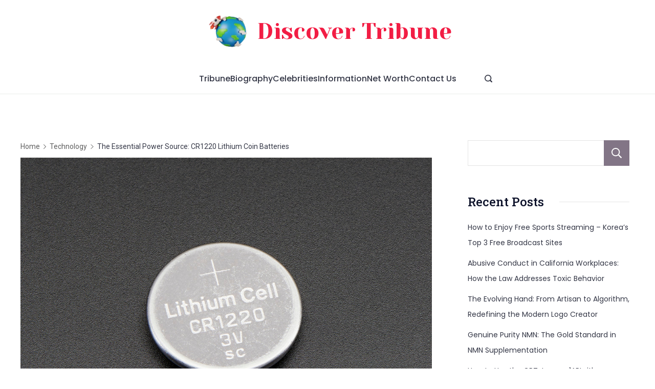

--- FILE ---
content_type: text/html; charset=UTF-8
request_url: https://discovertribune.org/the-essential-power-source-cr1220-lithium-coin-batteries/
body_size: 34876
content:
	<!DOCTYPE html>
	<html lang="en-US">
			<head>
	<meta name="google-site-verification" content="W6POtWrPkEPQgqH2sfVGGvW2wzr2HQuKwzy7CYP9dsA" />
<meta name="publication-media-verification"content="47dbb0911b424bf78ff58685a8a5106b">
	    		<meta charset="UTF-8">
		<meta name="viewport" content="width=device-width, initial-scale=1">
		<link rel="profile" href="https://gmpg.org/xfn/11">
		<meta name='robots' content='index, follow, max-image-preview:large, max-snippet:-1, max-video-preview:-1' />

	<!-- This site is optimized with the Yoast SEO plugin v26.8 - https://yoast.com/product/yoast-seo-wordpress/ -->
	<title>The Essential Power Source: CR1220 Lithium Coin Batteries | Discover Tribune</title>
	<meta name="description" content="Small but mighty, CR1220 Lithium Coin Batteries are essential in the realm of high-tech gadgets. These small but mighty devices are..." />
	<link rel="canonical" href="https://discovertribune.org/the-essential-power-source-cr1220-lithium-coin-batteries/" />
	<meta property="og:locale" content="en_US" />
	<meta property="og:type" content="article" />
	<meta property="og:title" content="The Essential Power Source: CR1220 Lithium Coin Batteries | Discover Tribune" />
	<meta property="og:description" content="Small but mighty, CR1220 Lithium Coin Batteries are essential in the realm of high-tech gadgets. These small but mighty devices are..." />
	<meta property="og:url" content="https://discovertribune.org/the-essential-power-source-cr1220-lithium-coin-batteries/" />
	<meta property="og:site_name" content="Discover Tribune" />
	<meta property="article:published_time" content="2024-06-24T14:28:06+00:00" />
	<meta property="article:modified_time" content="2024-07-11T07:49:00+00:00" />
	<meta property="og:image" content="https://discovertribune.org/wp-content/uploads/2024/06/380_01__06596.jpg" />
	<meta property="og:image:width" content="970" />
	<meta property="og:image:height" content="728" />
	<meta property="og:image:type" content="image/jpeg" />
	<meta name="author" content="Discovertribune Media" />
	<meta name="twitter:card" content="summary_large_image" />
	<meta name="twitter:label1" content="Written by" />
	<meta name="twitter:data1" content="Discovertribune Media" />
	<meta name="twitter:label2" content="Est. reading time" />
	<meta name="twitter:data2" content="3 minutes" />
	<script type="application/ld+json" class="yoast-schema-graph">{"@context":"https://schema.org","@graph":[{"@type":"Article","@id":"https://discovertribune.org/the-essential-power-source-cr1220-lithium-coin-batteries/#article","isPartOf":{"@id":"https://discovertribune.org/the-essential-power-source-cr1220-lithium-coin-batteries/"},"author":{"name":"Discovertribune Media","@id":"https://discovertribune.org/#/schema/person/733a99a1a1bc82dba4372e04012c6151"},"headline":"The Essential Power Source: CR1220 Lithium Coin Batteries","datePublished":"2024-06-24T14:28:06+00:00","dateModified":"2024-07-11T07:49:00+00:00","mainEntityOfPage":{"@id":"https://discovertribune.org/the-essential-power-source-cr1220-lithium-coin-batteries/"},"wordCount":555,"commentCount":0,"publisher":{"@id":"https://discovertribune.org/#organization"},"image":{"@id":"https://discovertribune.org/the-essential-power-source-cr1220-lithium-coin-batteries/#primaryimage"},"thumbnailUrl":"https://discovertribune.org/wp-content/uploads/2024/06/380_01__06596.jpg","keywords":["CR1220"],"articleSection":["Technology"],"inLanguage":"en-US","potentialAction":[{"@type":"CommentAction","name":"Comment","target":["https://discovertribune.org/the-essential-power-source-cr1220-lithium-coin-batteries/#respond"]}]},{"@type":"WebPage","@id":"https://discovertribune.org/the-essential-power-source-cr1220-lithium-coin-batteries/","url":"https://discovertribune.org/the-essential-power-source-cr1220-lithium-coin-batteries/","name":"The Essential Power Source: CR1220 Lithium Coin Batteries | Discover Tribune","isPartOf":{"@id":"https://discovertribune.org/#website"},"primaryImageOfPage":{"@id":"https://discovertribune.org/the-essential-power-source-cr1220-lithium-coin-batteries/#primaryimage"},"image":{"@id":"https://discovertribune.org/the-essential-power-source-cr1220-lithium-coin-batteries/#primaryimage"},"thumbnailUrl":"https://discovertribune.org/wp-content/uploads/2024/06/380_01__06596.jpg","datePublished":"2024-06-24T14:28:06+00:00","dateModified":"2024-07-11T07:49:00+00:00","description":"Small but mighty, CR1220 Lithium Coin Batteries are essential in the realm of high-tech gadgets. These small but mighty devices are...","breadcrumb":{"@id":"https://discovertribune.org/the-essential-power-source-cr1220-lithium-coin-batteries/#breadcrumb"},"inLanguage":"en-US","potentialAction":[{"@type":"ReadAction","target":["https://discovertribune.org/the-essential-power-source-cr1220-lithium-coin-batteries/"]}]},{"@type":"ImageObject","inLanguage":"en-US","@id":"https://discovertribune.org/the-essential-power-source-cr1220-lithium-coin-batteries/#primaryimage","url":"https://discovertribune.org/wp-content/uploads/2024/06/380_01__06596.jpg","contentUrl":"https://discovertribune.org/wp-content/uploads/2024/06/380_01__06596.jpg","width":970,"height":728,"caption":"CR1220"},{"@type":"BreadcrumbList","@id":"https://discovertribune.org/the-essential-power-source-cr1220-lithium-coin-batteries/#breadcrumb","itemListElement":[{"@type":"ListItem","position":1,"name":"Home","item":"https://discovertribune.org/"},{"@type":"ListItem","position":2,"name":"The Essential Power Source: CR1220 Lithium Coin Batteries"}]},{"@type":"WebSite","@id":"https://discovertribune.org/#website","url":"https://discovertribune.org/","name":"Discover Tribune","description":"My WordPress Blog","publisher":{"@id":"https://discovertribune.org/#organization"},"potentialAction":[{"@type":"SearchAction","target":{"@type":"EntryPoint","urlTemplate":"https://discovertribune.org/?s={search_term_string}"},"query-input":{"@type":"PropertyValueSpecification","valueRequired":true,"valueName":"search_term_string"}}],"inLanguage":"en-US"},{"@type":"Organization","@id":"https://discovertribune.org/#organization","name":"Discover Tribune","url":"https://discovertribune.org/","logo":{"@type":"ImageObject","inLanguage":"en-US","@id":"https://discovertribune.org/#/schema/logo/image/","url":"","contentUrl":"","caption":"Discover Tribune"},"image":{"@id":"https://discovertribune.org/#/schema/logo/image/"}},{"@type":"Person","@id":"https://discovertribune.org/#/schema/person/733a99a1a1bc82dba4372e04012c6151","name":"Discovertribune Media","image":{"@type":"ImageObject","inLanguage":"en-US","@id":"https://discovertribune.org/#/schema/person/image/","url":"https://secure.gravatar.com/avatar/9969ffe76e67bf5a11f9ed305b8d2fc6f469c3ab0506a37aa3c9ca376484d703?s=96&d=mm&r=g","contentUrl":"https://secure.gravatar.com/avatar/9969ffe76e67bf5a11f9ed305b8d2fc6f469c3ab0506a37aa3c9ca376484d703?s=96&d=mm&r=g","caption":"Discovertribune Media"},"url":"https://discovertribune.org/author/discovertribune-media/"}]}</script>
	<!-- / Yoast SEO plugin. -->


<link rel='dns-prefetch' href='//fonts.googleapis.com' />
<link rel="alternate" type="application/rss+xml" title="Discover Tribune &raquo; Feed" href="https://discovertribune.org/feed/" />
<link rel="alternate" type="application/rss+xml" title="Discover Tribune &raquo; Comments Feed" href="https://discovertribune.org/comments/feed/" />
<link rel="alternate" type="application/rss+xml" title="Discover Tribune &raquo; The Essential Power Source: CR1220 Lithium Coin Batteries Comments Feed" href="https://discovertribune.org/the-essential-power-source-cr1220-lithium-coin-batteries/feed/" />
<link rel="alternate" title="oEmbed (JSON)" type="application/json+oembed" href="https://discovertribune.org/wp-json/oembed/1.0/embed?url=https%3A%2F%2Fdiscovertribune.org%2Fthe-essential-power-source-cr1220-lithium-coin-batteries%2F" />
<link rel="alternate" title="oEmbed (XML)" type="text/xml+oembed" href="https://discovertribune.org/wp-json/oembed/1.0/embed?url=https%3A%2F%2Fdiscovertribune.org%2Fthe-essential-power-source-cr1220-lithium-coin-batteries%2F&#038;format=xml" />
<style id='wp-img-auto-sizes-contain-inline-css'>
img:is([sizes=auto i],[sizes^="auto," i]){contain-intrinsic-size:3000px 1500px}
/*# sourceURL=wp-img-auto-sizes-contain-inline-css */
</style>
<style id='wp-emoji-styles-inline-css'>

	img.wp-smiley, img.emoji {
		display: inline !important;
		border: none !important;
		box-shadow: none !important;
		height: 1em !important;
		width: 1em !important;
		margin: 0 0.07em !important;
		vertical-align: -0.1em !important;
		background: none !important;
		padding: 0 !important;
	}
/*# sourceURL=wp-emoji-styles-inline-css */
</style>
<style id='wp-block-library-inline-css'>
:root{--wp-block-synced-color:#7a00df;--wp-block-synced-color--rgb:122,0,223;--wp-bound-block-color:var(--wp-block-synced-color);--wp-editor-canvas-background:#ddd;--wp-admin-theme-color:#007cba;--wp-admin-theme-color--rgb:0,124,186;--wp-admin-theme-color-darker-10:#006ba1;--wp-admin-theme-color-darker-10--rgb:0,107,160.5;--wp-admin-theme-color-darker-20:#005a87;--wp-admin-theme-color-darker-20--rgb:0,90,135;--wp-admin-border-width-focus:2px}@media (min-resolution:192dpi){:root{--wp-admin-border-width-focus:1.5px}}.wp-element-button{cursor:pointer}:root .has-very-light-gray-background-color{background-color:#eee}:root .has-very-dark-gray-background-color{background-color:#313131}:root .has-very-light-gray-color{color:#eee}:root .has-very-dark-gray-color{color:#313131}:root .has-vivid-green-cyan-to-vivid-cyan-blue-gradient-background{background:linear-gradient(135deg,#00d084,#0693e3)}:root .has-purple-crush-gradient-background{background:linear-gradient(135deg,#34e2e4,#4721fb 50%,#ab1dfe)}:root .has-hazy-dawn-gradient-background{background:linear-gradient(135deg,#faaca8,#dad0ec)}:root .has-subdued-olive-gradient-background{background:linear-gradient(135deg,#fafae1,#67a671)}:root .has-atomic-cream-gradient-background{background:linear-gradient(135deg,#fdd79a,#004a59)}:root .has-nightshade-gradient-background{background:linear-gradient(135deg,#330968,#31cdcf)}:root .has-midnight-gradient-background{background:linear-gradient(135deg,#020381,#2874fc)}:root{--wp--preset--font-size--normal:16px;--wp--preset--font-size--huge:42px}.has-regular-font-size{font-size:1em}.has-larger-font-size{font-size:2.625em}.has-normal-font-size{font-size:var(--wp--preset--font-size--normal)}.has-huge-font-size{font-size:var(--wp--preset--font-size--huge)}.has-text-align-center{text-align:center}.has-text-align-left{text-align:left}.has-text-align-right{text-align:right}.has-fit-text{white-space:nowrap!important}#end-resizable-editor-section{display:none}.aligncenter{clear:both}.items-justified-left{justify-content:flex-start}.items-justified-center{justify-content:center}.items-justified-right{justify-content:flex-end}.items-justified-space-between{justify-content:space-between}.screen-reader-text{border:0;clip-path:inset(50%);height:1px;margin:-1px;overflow:hidden;padding:0;position:absolute;width:1px;word-wrap:normal!important}.screen-reader-text:focus{background-color:#ddd;clip-path:none;color:#444;display:block;font-size:1em;height:auto;left:5px;line-height:normal;padding:15px 23px 14px;text-decoration:none;top:5px;width:auto;z-index:100000}html :where(.has-border-color){border-style:solid}html :where([style*=border-top-color]){border-top-style:solid}html :where([style*=border-right-color]){border-right-style:solid}html :where([style*=border-bottom-color]){border-bottom-style:solid}html :where([style*=border-left-color]){border-left-style:solid}html :where([style*=border-width]){border-style:solid}html :where([style*=border-top-width]){border-top-style:solid}html :where([style*=border-right-width]){border-right-style:solid}html :where([style*=border-bottom-width]){border-bottom-style:solid}html :where([style*=border-left-width]){border-left-style:solid}html :where(img[class*=wp-image-]){height:auto;max-width:100%}:where(figure){margin:0 0 1em}html :where(.is-position-sticky){--wp-admin--admin-bar--position-offset:var(--wp-admin--admin-bar--height,0px)}@media screen and (max-width:600px){html :where(.is-position-sticky){--wp-admin--admin-bar--position-offset:0px}}

/*# sourceURL=wp-block-library-inline-css */
</style><style id='wp-block-archives-inline-css'>
.wp-block-archives{box-sizing:border-box}.wp-block-archives-dropdown label{display:block}
/*# sourceURL=https://discovertribune.org/wp-includes/blocks/archives/style.min.css */
</style>
<style id='wp-block-categories-inline-css'>
.wp-block-categories{box-sizing:border-box}.wp-block-categories.alignleft{margin-right:2em}.wp-block-categories.alignright{margin-left:2em}.wp-block-categories.wp-block-categories-dropdown.aligncenter{text-align:center}.wp-block-categories .wp-block-categories__label{display:block;width:100%}
/*# sourceURL=https://discovertribune.org/wp-includes/blocks/categories/style.min.css */
</style>
<style id='wp-block-heading-inline-css'>
h1:where(.wp-block-heading).has-background,h2:where(.wp-block-heading).has-background,h3:where(.wp-block-heading).has-background,h4:where(.wp-block-heading).has-background,h5:where(.wp-block-heading).has-background,h6:where(.wp-block-heading).has-background{padding:1.25em 2.375em}h1.has-text-align-left[style*=writing-mode]:where([style*=vertical-lr]),h1.has-text-align-right[style*=writing-mode]:where([style*=vertical-rl]),h2.has-text-align-left[style*=writing-mode]:where([style*=vertical-lr]),h2.has-text-align-right[style*=writing-mode]:where([style*=vertical-rl]),h3.has-text-align-left[style*=writing-mode]:where([style*=vertical-lr]),h3.has-text-align-right[style*=writing-mode]:where([style*=vertical-rl]),h4.has-text-align-left[style*=writing-mode]:where([style*=vertical-lr]),h4.has-text-align-right[style*=writing-mode]:where([style*=vertical-rl]),h5.has-text-align-left[style*=writing-mode]:where([style*=vertical-lr]),h5.has-text-align-right[style*=writing-mode]:where([style*=vertical-rl]),h6.has-text-align-left[style*=writing-mode]:where([style*=vertical-lr]),h6.has-text-align-right[style*=writing-mode]:where([style*=vertical-rl]){rotate:180deg}
/*# sourceURL=https://discovertribune.org/wp-includes/blocks/heading/style.min.css */
</style>
<style id='wp-block-latest-comments-inline-css'>
ol.wp-block-latest-comments{box-sizing:border-box;margin-left:0}:where(.wp-block-latest-comments:not([style*=line-height] .wp-block-latest-comments__comment)){line-height:1.1}:where(.wp-block-latest-comments:not([style*=line-height] .wp-block-latest-comments__comment-excerpt p)){line-height:1.8}.has-dates :where(.wp-block-latest-comments:not([style*=line-height])),.has-excerpts :where(.wp-block-latest-comments:not([style*=line-height])){line-height:1.5}.wp-block-latest-comments .wp-block-latest-comments{padding-left:0}.wp-block-latest-comments__comment{list-style:none;margin-bottom:1em}.has-avatars .wp-block-latest-comments__comment{list-style:none;min-height:2.25em}.has-avatars .wp-block-latest-comments__comment .wp-block-latest-comments__comment-excerpt,.has-avatars .wp-block-latest-comments__comment .wp-block-latest-comments__comment-meta{margin-left:3.25em}.wp-block-latest-comments__comment-excerpt p{font-size:.875em;margin:.36em 0 1.4em}.wp-block-latest-comments__comment-date{display:block;font-size:.75em}.wp-block-latest-comments .avatar,.wp-block-latest-comments__comment-avatar{border-radius:1.5em;display:block;float:left;height:2.5em;margin-right:.75em;width:2.5em}.wp-block-latest-comments[class*=-font-size] a,.wp-block-latest-comments[style*=font-size] a{font-size:inherit}
/*# sourceURL=https://discovertribune.org/wp-includes/blocks/latest-comments/style.min.css */
</style>
<style id='wp-block-latest-posts-inline-css'>
.wp-block-latest-posts{box-sizing:border-box}.wp-block-latest-posts.alignleft{margin-right:2em}.wp-block-latest-posts.alignright{margin-left:2em}.wp-block-latest-posts.wp-block-latest-posts__list{list-style:none}.wp-block-latest-posts.wp-block-latest-posts__list li{clear:both;overflow-wrap:break-word}.wp-block-latest-posts.is-grid{display:flex;flex-wrap:wrap}.wp-block-latest-posts.is-grid li{margin:0 1.25em 1.25em 0;width:100%}@media (min-width:600px){.wp-block-latest-posts.columns-2 li{width:calc(50% - .625em)}.wp-block-latest-posts.columns-2 li:nth-child(2n){margin-right:0}.wp-block-latest-posts.columns-3 li{width:calc(33.33333% - .83333em)}.wp-block-latest-posts.columns-3 li:nth-child(3n){margin-right:0}.wp-block-latest-posts.columns-4 li{width:calc(25% - .9375em)}.wp-block-latest-posts.columns-4 li:nth-child(4n){margin-right:0}.wp-block-latest-posts.columns-5 li{width:calc(20% - 1em)}.wp-block-latest-posts.columns-5 li:nth-child(5n){margin-right:0}.wp-block-latest-posts.columns-6 li{width:calc(16.66667% - 1.04167em)}.wp-block-latest-posts.columns-6 li:nth-child(6n){margin-right:0}}:root :where(.wp-block-latest-posts.is-grid){padding:0}:root :where(.wp-block-latest-posts.wp-block-latest-posts__list){padding-left:0}.wp-block-latest-posts__post-author,.wp-block-latest-posts__post-date{display:block;font-size:.8125em}.wp-block-latest-posts__post-excerpt,.wp-block-latest-posts__post-full-content{margin-bottom:1em;margin-top:.5em}.wp-block-latest-posts__featured-image a{display:inline-block}.wp-block-latest-posts__featured-image img{height:auto;max-width:100%;width:auto}.wp-block-latest-posts__featured-image.alignleft{float:left;margin-right:1em}.wp-block-latest-posts__featured-image.alignright{float:right;margin-left:1em}.wp-block-latest-posts__featured-image.aligncenter{margin-bottom:1em;text-align:center}
/*# sourceURL=https://discovertribune.org/wp-includes/blocks/latest-posts/style.min.css */
</style>
<style id='wp-block-page-list-inline-css'>
.wp-block-navigation .wp-block-page-list{align-items:var(--navigation-layout-align,initial);background-color:inherit;display:flex;flex-direction:var(--navigation-layout-direction,initial);flex-wrap:var(--navigation-layout-wrap,wrap);justify-content:var(--navigation-layout-justify,initial)}.wp-block-navigation .wp-block-navigation-item{background-color:inherit}.wp-block-page-list{box-sizing:border-box}
/*# sourceURL=https://discovertribune.org/wp-includes/blocks/page-list/style.min.css */
</style>
<style id='wp-block-search-inline-css'>
.wp-block-search__button{margin-left:10px;word-break:normal}.wp-block-search__button.has-icon{line-height:0}.wp-block-search__button svg{height:1.25em;min-height:24px;min-width:24px;width:1.25em;fill:currentColor;vertical-align:text-bottom}:where(.wp-block-search__button){border:1px solid #ccc;padding:6px 10px}.wp-block-search__inside-wrapper{display:flex;flex:auto;flex-wrap:nowrap;max-width:100%}.wp-block-search__label{width:100%}.wp-block-search.wp-block-search__button-only .wp-block-search__button{box-sizing:border-box;display:flex;flex-shrink:0;justify-content:center;margin-left:0;max-width:100%}.wp-block-search.wp-block-search__button-only .wp-block-search__inside-wrapper{min-width:0!important;transition-property:width}.wp-block-search.wp-block-search__button-only .wp-block-search__input{flex-basis:100%;transition-duration:.3s}.wp-block-search.wp-block-search__button-only.wp-block-search__searchfield-hidden,.wp-block-search.wp-block-search__button-only.wp-block-search__searchfield-hidden .wp-block-search__inside-wrapper{overflow:hidden}.wp-block-search.wp-block-search__button-only.wp-block-search__searchfield-hidden .wp-block-search__input{border-left-width:0!important;border-right-width:0!important;flex-basis:0;flex-grow:0;margin:0;min-width:0!important;padding-left:0!important;padding-right:0!important;width:0!important}:where(.wp-block-search__input){appearance:none;border:1px solid #949494;flex-grow:1;font-family:inherit;font-size:inherit;font-style:inherit;font-weight:inherit;letter-spacing:inherit;line-height:inherit;margin-left:0;margin-right:0;min-width:3rem;padding:8px;text-decoration:unset!important;text-transform:inherit}:where(.wp-block-search__button-inside .wp-block-search__inside-wrapper){background-color:#fff;border:1px solid #949494;box-sizing:border-box;padding:4px}:where(.wp-block-search__button-inside .wp-block-search__inside-wrapper) .wp-block-search__input{border:none;border-radius:0;padding:0 4px}:where(.wp-block-search__button-inside .wp-block-search__inside-wrapper) .wp-block-search__input:focus{outline:none}:where(.wp-block-search__button-inside .wp-block-search__inside-wrapper) :where(.wp-block-search__button){padding:4px 8px}.wp-block-search.aligncenter .wp-block-search__inside-wrapper{margin:auto}.wp-block[data-align=right] .wp-block-search.wp-block-search__button-only .wp-block-search__inside-wrapper{float:right}
/*# sourceURL=https://discovertribune.org/wp-includes/blocks/search/style.min.css */
</style>
<style id='wp-block-group-inline-css'>
.wp-block-group{box-sizing:border-box}:where(.wp-block-group.wp-block-group-is-layout-constrained){position:relative}
/*# sourceURL=https://discovertribune.org/wp-includes/blocks/group/style.min.css */
</style>
<style id='wp-block-paragraph-inline-css'>
.is-small-text{font-size:.875em}.is-regular-text{font-size:1em}.is-large-text{font-size:2.25em}.is-larger-text{font-size:3em}.has-drop-cap:not(:focus):first-letter{float:left;font-size:8.4em;font-style:normal;font-weight:100;line-height:.68;margin:.05em .1em 0 0;text-transform:uppercase}body.rtl .has-drop-cap:not(:focus):first-letter{float:none;margin-left:.1em}p.has-drop-cap.has-background{overflow:hidden}:root :where(p.has-background){padding:1.25em 2.375em}:where(p.has-text-color:not(.has-link-color)) a{color:inherit}p.has-text-align-left[style*="writing-mode:vertical-lr"],p.has-text-align-right[style*="writing-mode:vertical-rl"]{rotate:180deg}
/*# sourceURL=https://discovertribune.org/wp-includes/blocks/paragraph/style.min.css */
</style>
<style id='global-styles-inline-css'>
:root{--wp--preset--aspect-ratio--square: 1;--wp--preset--aspect-ratio--4-3: 4/3;--wp--preset--aspect-ratio--3-4: 3/4;--wp--preset--aspect-ratio--3-2: 3/2;--wp--preset--aspect-ratio--2-3: 2/3;--wp--preset--aspect-ratio--16-9: 16/9;--wp--preset--aspect-ratio--9-16: 9/16;--wp--preset--color--black: #000000;--wp--preset--color--cyan-bluish-gray: #abb8c3;--wp--preset--color--white: #ffffff;--wp--preset--color--pale-pink: #f78da7;--wp--preset--color--vivid-red: #cf2e2e;--wp--preset--color--luminous-vivid-orange: #ff6900;--wp--preset--color--luminous-vivid-amber: #fcb900;--wp--preset--color--light-green-cyan: #7bdcb5;--wp--preset--color--vivid-green-cyan: #00d084;--wp--preset--color--pale-cyan-blue: #8ed1fc;--wp--preset--color--vivid-cyan-blue: #0693e3;--wp--preset--color--vivid-purple: #9b51e0;--wp--preset--color--palette-color-1: #343746;--wp--preset--color--palette-color-2: #0e132b;--wp--preset--color--palette-color-3: #f21d44;--wp--preset--color--palette-color-4: #827586;--wp--preset--color--palette-color-5: #ffffff;--wp--preset--color--palette-color-6: #e4e4e4;--wp--preset--color--palette-color-7: #feedf0;--wp--preset--color--palette-color-8: #fff9f9;--wp--preset--gradient--vivid-cyan-blue-to-vivid-purple: linear-gradient(135deg,rgba(6,147,227,1) 0%,rgb(155,81,224) 100%);--wp--preset--gradient--light-green-cyan-to-vivid-green-cyan: linear-gradient(135deg,rgb(122,220,180) 0%,rgb(0,208,130) 100%);--wp--preset--gradient--luminous-vivid-amber-to-luminous-vivid-orange: linear-gradient(135deg,rgba(252,185,0,1) 0%,rgba(255,105,0,1) 100%);--wp--preset--gradient--luminous-vivid-orange-to-vivid-red: linear-gradient(135deg,rgba(255,105,0,1) 0%,rgb(207,46,46) 100%);--wp--preset--gradient--very-light-gray-to-cyan-bluish-gray: linear-gradient(135deg,rgb(238,238,238) 0%,rgb(169,184,195) 100%);--wp--preset--gradient--cool-to-warm-spectrum: linear-gradient(135deg,rgb(74,234,220) 0%,rgb(151,120,209) 20%,rgb(207,42,186) 40%,rgb(238,44,130) 60%,rgb(251,105,98) 80%,rgb(254,248,76) 100%);--wp--preset--gradient--blush-light-purple: linear-gradient(135deg,rgb(255,206,236) 0%,rgb(152,150,240) 100%);--wp--preset--gradient--blush-bordeaux: linear-gradient(135deg,rgb(254,205,165) 0%,rgb(254,45,45) 50%,rgb(107,0,62) 100%);--wp--preset--gradient--luminous-dusk: linear-gradient(135deg,rgb(255,203,112) 0%,rgb(199,81,192) 50%,rgb(65,88,208) 100%);--wp--preset--gradient--pale-ocean: linear-gradient(135deg,rgb(255,245,203) 0%,rgb(182,227,212) 50%,rgb(51,167,181) 100%);--wp--preset--gradient--electric-grass: linear-gradient(135deg,rgb(202,248,128) 0%,rgb(113,206,126) 100%);--wp--preset--gradient--midnight: linear-gradient(135deg,rgb(2,3,129) 0%,rgb(40,116,252) 100%);--wp--preset--gradient--juicy-peach: linear-gradient(to right, #ffecd2 0%, #fcb69f 100%);--wp--preset--gradient--young-passion: linear-gradient(to right, #ff8177 0%, #ff867a 0%, #ff8c7f 21%, #f99185 52%, #cf556c 78%, #b12a5b 100%);--wp--preset--gradient--true-sunset: linear-gradient(to right, #fa709a 0%, #fee140 100%);--wp--preset--gradient--morpheus-den: linear-gradient(to top, #30cfd0 0%, #330867 100%);--wp--preset--gradient--plum-plate: linear-gradient(135deg, #667eea 0%, #764ba2 100%);--wp--preset--gradient--aqua-splash: linear-gradient(15deg, #13547a 0%, #80d0c7 100%);--wp--preset--gradient--love-kiss: linear-gradient(to top, #ff0844 0%, #ffb199 100%);--wp--preset--gradient--new-retrowave: linear-gradient(to top, #3b41c5 0%, #a981bb 49%, #ffc8a9 100%);--wp--preset--gradient--plum-bath: linear-gradient(to top, #cc208e 0%, #6713d2 100%);--wp--preset--gradient--high-flight: linear-gradient(to right, #0acffe 0%, #495aff 100%);--wp--preset--gradient--teen-party: linear-gradient(-225deg, #FF057C 0%, #8D0B93 50%, #321575 100%);--wp--preset--gradient--fabled-sunset: linear-gradient(-225deg, #231557 0%, #44107A 29%, #FF1361 67%, #FFF800 100%);--wp--preset--gradient--arielle-smile: radial-gradient(circle 248px at center, #16d9e3 0%, #30c7ec 47%, #46aef7 100%);--wp--preset--gradient--itmeo-branding: linear-gradient(180deg, #2af598 0%, #009efd 100%);--wp--preset--gradient--deep-blue: linear-gradient(to right, #6a11cb 0%, #2575fc 100%);--wp--preset--gradient--strong-bliss: linear-gradient(to right, #f78ca0 0%, #f9748f 19%, #fd868c 60%, #fe9a8b 100%);--wp--preset--gradient--sweet-period: linear-gradient(to top, #3f51b1 0%, #5a55ae 13%, #7b5fac 25%, #8f6aae 38%, #a86aa4 50%, #cc6b8e 62%, #f18271 75%, #f3a469 87%, #f7c978 100%);--wp--preset--gradient--purple-division: linear-gradient(to top, #7028e4 0%, #e5b2ca 100%);--wp--preset--gradient--cold-evening: linear-gradient(to top, #0c3483 0%, #a2b6df 100%, #6b8cce 100%, #a2b6df 100%);--wp--preset--gradient--mountain-rock: linear-gradient(to right, #868f96 0%, #596164 100%);--wp--preset--gradient--desert-hump: linear-gradient(to top, #c79081 0%, #dfa579 100%);--wp--preset--gradient--ethernal-constance: linear-gradient(to top, #09203f 0%, #537895 100%);--wp--preset--gradient--happy-memories: linear-gradient(-60deg, #ff5858 0%, #f09819 100%);--wp--preset--gradient--grown-early: linear-gradient(to top, #0ba360 0%, #3cba92 100%);--wp--preset--gradient--morning-salad: linear-gradient(-225deg, #B7F8DB 0%, #50A7C2 100%);--wp--preset--gradient--night-call: linear-gradient(-225deg, #AC32E4 0%, #7918F2 48%, #4801FF 100%);--wp--preset--gradient--mind-crawl: linear-gradient(-225deg, #473B7B 0%, #3584A7 51%, #30D2BE 100%);--wp--preset--gradient--angel-care: linear-gradient(-225deg, #FFE29F 0%, #FFA99F 48%, #FF719A 100%);--wp--preset--gradient--juicy-cake: linear-gradient(to top, #e14fad 0%, #f9d423 100%);--wp--preset--gradient--rich-metal: linear-gradient(to right, #d7d2cc 0%, #304352 100%);--wp--preset--gradient--mole-hall: linear-gradient(-20deg, #616161 0%, #9bc5c3 100%);--wp--preset--gradient--cloudy-knoxville: linear-gradient(120deg, #fdfbfb 0%, #ebedee 100%);--wp--preset--gradient--soft-grass: linear-gradient(to top, #c1dfc4 0%, #deecdd 100%);--wp--preset--gradient--saint-petersburg: linear-gradient(135deg, #f5f7fa 0%, #c3cfe2 100%);--wp--preset--gradient--everlasting-sky: linear-gradient(135deg, #fdfcfb 0%, #e2d1c3 100%);--wp--preset--gradient--kind-steel: linear-gradient(-20deg, #e9defa 0%, #fbfcdb 100%);--wp--preset--gradient--over-sun: linear-gradient(60deg, #abecd6 0%, #fbed96 100%);--wp--preset--gradient--premium-white: linear-gradient(to top, #d5d4d0 0%, #d5d4d0 1%, #eeeeec 31%, #efeeec 75%, #e9e9e7 100%);--wp--preset--gradient--clean-mirror: linear-gradient(45deg, #93a5cf 0%, #e4efe9 100%);--wp--preset--gradient--wild-apple: linear-gradient(to top, #d299c2 0%, #fef9d7 100%);--wp--preset--gradient--snow-again: linear-gradient(to top, #e6e9f0 0%, #eef1f5 100%);--wp--preset--gradient--confident-cloud: linear-gradient(to top, #dad4ec 0%, #dad4ec 1%, #f3e7e9 100%);--wp--preset--gradient--glass-water: linear-gradient(to top, #dfe9f3 0%, white 100%);--wp--preset--gradient--perfect-white: linear-gradient(-225deg, #E3FDF5 0%, #FFE6FA 100%);--wp--preset--font-size--small: 13px;--wp--preset--font-size--medium: 20px;--wp--preset--font-size--large: 36px;--wp--preset--font-size--x-large: 42px;--wp--preset--spacing--20: 0.44rem;--wp--preset--spacing--30: 0.67rem;--wp--preset--spacing--40: 1rem;--wp--preset--spacing--50: 1.5rem;--wp--preset--spacing--60: 2.25rem;--wp--preset--spacing--70: 3.38rem;--wp--preset--spacing--80: 5.06rem;--wp--preset--shadow--natural: 6px 6px 9px rgba(0, 0, 0, 0.2);--wp--preset--shadow--deep: 12px 12px 50px rgba(0, 0, 0, 0.4);--wp--preset--shadow--sharp: 6px 6px 0px rgba(0, 0, 0, 0.2);--wp--preset--shadow--outlined: 6px 6px 0px -3px rgb(255, 255, 255), 6px 6px rgb(0, 0, 0);--wp--preset--shadow--crisp: 6px 6px 0px rgb(0, 0, 0);}:where(.is-layout-flex){gap: 0.5em;}:where(.is-layout-grid){gap: 0.5em;}body .is-layout-flex{display: flex;}.is-layout-flex{flex-wrap: wrap;align-items: center;}.is-layout-flex > :is(*, div){margin: 0;}body .is-layout-grid{display: grid;}.is-layout-grid > :is(*, div){margin: 0;}:where(.wp-block-columns.is-layout-flex){gap: 2em;}:where(.wp-block-columns.is-layout-grid){gap: 2em;}:where(.wp-block-post-template.is-layout-flex){gap: 1.25em;}:where(.wp-block-post-template.is-layout-grid){gap: 1.25em;}.has-black-color{color: var(--wp--preset--color--black) !important;}.has-cyan-bluish-gray-color{color: var(--wp--preset--color--cyan-bluish-gray) !important;}.has-white-color{color: var(--wp--preset--color--white) !important;}.has-pale-pink-color{color: var(--wp--preset--color--pale-pink) !important;}.has-vivid-red-color{color: var(--wp--preset--color--vivid-red) !important;}.has-luminous-vivid-orange-color{color: var(--wp--preset--color--luminous-vivid-orange) !important;}.has-luminous-vivid-amber-color{color: var(--wp--preset--color--luminous-vivid-amber) !important;}.has-light-green-cyan-color{color: var(--wp--preset--color--light-green-cyan) !important;}.has-vivid-green-cyan-color{color: var(--wp--preset--color--vivid-green-cyan) !important;}.has-pale-cyan-blue-color{color: var(--wp--preset--color--pale-cyan-blue) !important;}.has-vivid-cyan-blue-color{color: var(--wp--preset--color--vivid-cyan-blue) !important;}.has-vivid-purple-color{color: var(--wp--preset--color--vivid-purple) !important;}.has-black-background-color{background-color: var(--wp--preset--color--black) !important;}.has-cyan-bluish-gray-background-color{background-color: var(--wp--preset--color--cyan-bluish-gray) !important;}.has-white-background-color{background-color: var(--wp--preset--color--white) !important;}.has-pale-pink-background-color{background-color: var(--wp--preset--color--pale-pink) !important;}.has-vivid-red-background-color{background-color: var(--wp--preset--color--vivid-red) !important;}.has-luminous-vivid-orange-background-color{background-color: var(--wp--preset--color--luminous-vivid-orange) !important;}.has-luminous-vivid-amber-background-color{background-color: var(--wp--preset--color--luminous-vivid-amber) !important;}.has-light-green-cyan-background-color{background-color: var(--wp--preset--color--light-green-cyan) !important;}.has-vivid-green-cyan-background-color{background-color: var(--wp--preset--color--vivid-green-cyan) !important;}.has-pale-cyan-blue-background-color{background-color: var(--wp--preset--color--pale-cyan-blue) !important;}.has-vivid-cyan-blue-background-color{background-color: var(--wp--preset--color--vivid-cyan-blue) !important;}.has-vivid-purple-background-color{background-color: var(--wp--preset--color--vivid-purple) !important;}.has-black-border-color{border-color: var(--wp--preset--color--black) !important;}.has-cyan-bluish-gray-border-color{border-color: var(--wp--preset--color--cyan-bluish-gray) !important;}.has-white-border-color{border-color: var(--wp--preset--color--white) !important;}.has-pale-pink-border-color{border-color: var(--wp--preset--color--pale-pink) !important;}.has-vivid-red-border-color{border-color: var(--wp--preset--color--vivid-red) !important;}.has-luminous-vivid-orange-border-color{border-color: var(--wp--preset--color--luminous-vivid-orange) !important;}.has-luminous-vivid-amber-border-color{border-color: var(--wp--preset--color--luminous-vivid-amber) !important;}.has-light-green-cyan-border-color{border-color: var(--wp--preset--color--light-green-cyan) !important;}.has-vivid-green-cyan-border-color{border-color: var(--wp--preset--color--vivid-green-cyan) !important;}.has-pale-cyan-blue-border-color{border-color: var(--wp--preset--color--pale-cyan-blue) !important;}.has-vivid-cyan-blue-border-color{border-color: var(--wp--preset--color--vivid-cyan-blue) !important;}.has-vivid-purple-border-color{border-color: var(--wp--preset--color--vivid-purple) !important;}.has-vivid-cyan-blue-to-vivid-purple-gradient-background{background: var(--wp--preset--gradient--vivid-cyan-blue-to-vivid-purple) !important;}.has-light-green-cyan-to-vivid-green-cyan-gradient-background{background: var(--wp--preset--gradient--light-green-cyan-to-vivid-green-cyan) !important;}.has-luminous-vivid-amber-to-luminous-vivid-orange-gradient-background{background: var(--wp--preset--gradient--luminous-vivid-amber-to-luminous-vivid-orange) !important;}.has-luminous-vivid-orange-to-vivid-red-gradient-background{background: var(--wp--preset--gradient--luminous-vivid-orange-to-vivid-red) !important;}.has-very-light-gray-to-cyan-bluish-gray-gradient-background{background: var(--wp--preset--gradient--very-light-gray-to-cyan-bluish-gray) !important;}.has-cool-to-warm-spectrum-gradient-background{background: var(--wp--preset--gradient--cool-to-warm-spectrum) !important;}.has-blush-light-purple-gradient-background{background: var(--wp--preset--gradient--blush-light-purple) !important;}.has-blush-bordeaux-gradient-background{background: var(--wp--preset--gradient--blush-bordeaux) !important;}.has-luminous-dusk-gradient-background{background: var(--wp--preset--gradient--luminous-dusk) !important;}.has-pale-ocean-gradient-background{background: var(--wp--preset--gradient--pale-ocean) !important;}.has-electric-grass-gradient-background{background: var(--wp--preset--gradient--electric-grass) !important;}.has-midnight-gradient-background{background: var(--wp--preset--gradient--midnight) !important;}.has-small-font-size{font-size: var(--wp--preset--font-size--small) !important;}.has-medium-font-size{font-size: var(--wp--preset--font-size--medium) !important;}.has-large-font-size{font-size: var(--wp--preset--font-size--large) !important;}.has-x-large-font-size{font-size: var(--wp--preset--font-size--x-large) !important;}
/*# sourceURL=global-styles-inline-css */
</style>

<style id='classic-theme-styles-inline-css'>
/*! This file is auto-generated */
.wp-block-button__link{color:#fff;background-color:#32373c;border-radius:9999px;box-shadow:none;text-decoration:none;padding:calc(.667em + 2px) calc(1.333em + 2px);font-size:1.125em}.wp-block-file__button{background:#32373c;color:#fff;text-decoration:none}
/*# sourceURL=/wp-includes/css/classic-themes.min.css */
</style>
<link rel='stylesheet' id='rishi-companion-frontend-css' href='https://discovertribune.org/wp-content/plugins/rishi-companion/build/public.css?ver=6.9' media='all' />
<style id='wpxpo-global-style-inline-css'>
:root {
			--preset-color1: #037fff;
			--preset-color2: #026fe0;
			--preset-color3: #071323;
			--preset-color4: #132133;
			--preset-color5: #34495e;
			--preset-color6: #787676;
			--preset-color7: #f0f2f3;
			--preset-color8: #f8f9fa;
			--preset-color9: #ffffff;
		}{}
/*# sourceURL=wpxpo-global-style-inline-css */
</style>
<style id='ultp-preset-colors-style-inline-css'>
:root { --postx_preset_Base_1_color: #f4f4ff; --postx_preset_Base_2_color: #dddff8; --postx_preset_Base_3_color: #B4B4D6; --postx_preset_Primary_color: #3323f0; --postx_preset_Secondary_color: #4a5fff; --postx_preset_Tertiary_color: #FFFFFF; --postx_preset_Contrast_3_color: #545472; --postx_preset_Contrast_2_color: #262657; --postx_preset_Contrast_1_color: #10102e; --postx_preset_Over_Primary_color: #ffffff;  }
/*# sourceURL=ultp-preset-colors-style-inline-css */
</style>
<style id='ultp-preset-gradient-style-inline-css'>
:root { --postx_preset_Primary_to_Secondary_to_Right_gradient: linear-gradient(90deg, var(--postx_preset_Primary_color) 0%, var(--postx_preset_Secondary_color) 100%); --postx_preset_Primary_to_Secondary_to_Bottom_gradient: linear-gradient(180deg, var(--postx_preset_Primary_color) 0%, var(--postx_preset_Secondary_color) 100%); --postx_preset_Secondary_to_Primary_to_Right_gradient: linear-gradient(90deg, var(--postx_preset_Secondary_color) 0%, var(--postx_preset_Primary_color) 100%); --postx_preset_Secondary_to_Primary_to_Bottom_gradient: linear-gradient(180deg, var(--postx_preset_Secondary_color) 0%, var(--postx_preset_Primary_color) 100%); --postx_preset_Cold_Evening_gradient: linear-gradient(0deg, rgb(12, 52, 131) 0%, rgb(162, 182, 223) 100%, rgb(107, 140, 206) 100%, rgb(162, 182, 223) 100%); --postx_preset_Purple_Division_gradient: linear-gradient(0deg, rgb(112, 40, 228) 0%, rgb(229, 178, 202) 100%); --postx_preset_Over_Sun_gradient: linear-gradient(60deg, rgb(171, 236, 214) 0%, rgb(251, 237, 150) 100%); --postx_preset_Morning_Salad_gradient: linear-gradient(-255deg, rgb(183, 248, 219) 0%, rgb(80, 167, 194) 100%); --postx_preset_Fabled_Sunset_gradient: linear-gradient(-270deg, rgb(35, 21, 87) 0%, rgb(68, 16, 122) 29%, rgb(255, 19, 97) 67%, rgb(255, 248, 0) 100%);  }
/*# sourceURL=ultp-preset-gradient-style-inline-css */
</style>
<style id='ultp-preset-typo-style-inline-css'>
@import url('https://fonts.googleapis.com/css?family=Roboto:100,100i,300,300i,400,400i,500,500i,700,700i,900,900i'); :root { --postx_preset_Heading_typo_font_family: Roboto; --postx_preset_Heading_typo_font_family_type: sans-serif; --postx_preset_Heading_typo_font_weight: 600; --postx_preset_Heading_typo_text_transform: capitalize; --postx_preset_Body_and_Others_typo_font_family: Roboto; --postx_preset_Body_and_Others_typo_font_family_type: sans-serif; --postx_preset_Body_and_Others_typo_font_weight: 400; --postx_preset_Body_and_Others_typo_text_transform: lowercase; --postx_preset_body_typo_font_size_lg: 16px; --postx_preset_paragraph_1_typo_font_size_lg: 12px; --postx_preset_paragraph_2_typo_font_size_lg: 12px; --postx_preset_paragraph_3_typo_font_size_lg: 12px; --postx_preset_heading_h1_typo_font_size_lg: 42px; --postx_preset_heading_h2_typo_font_size_lg: 36px; --postx_preset_heading_h3_typo_font_size_lg: 30px; --postx_preset_heading_h4_typo_font_size_lg: 24px; --postx_preset_heading_h5_typo_font_size_lg: 20px; --postx_preset_heading_h6_typo_font_size_lg: 16px; }
/*# sourceURL=ultp-preset-typo-style-inline-css */
</style>
<link rel='stylesheet' id='rishi-companion-blocks-public-css' href='https://discovertribune.org/wp-content/plugins/rishi-companion/build/blocks.css?ver=6.9' media='all' />
<link rel='stylesheet' id='rishi-style-css' href='https://discovertribune.org/wp-content/themes/rishi/style.min.css?ver=2.0.3' media='all' />
<style id='rishi-style-inline-css'>
.error404 .rishi-container-wrap .posts-wrap {display: flex;flex-wrap: wrap;margin-left: -15px;margin-right: -15px;}.error404 .rishi-container-wrap .posts-wrap article {padding: 0 15px;}.error404 .rishi-container-wrap .posts-wrap article .entry-meta-pri-wrap {padding: 20px 15px 0 15px;}.error404 .rishi-container-wrap .posts-wrap article .entry-meta-pri-wrap .entry-meta-pri {padding: 0 0 10px;}.error404 .rishi-container-wrap .posts-wrap article .entry-meta-pri-wrap .entry-meta-pri .cat-links {font-size: 15px;}.error404 .rishi-container-wrap .posts-wrap article .entry-meta-pri-wrap .entry-meta-pri .cat-links a {color: var(--genLinkColor);}.error404 .rishi-container-wrap .posts-wrap article .entry-meta-pri-wrap .entry-meta-pri .cat-links a:hover {color: var(--genLinkHoverColor);}.error404 .rishi-container-wrap .posts-wrap article .entry-header {padding-left: 15px;padding-right: 15px;}.error404 .rishi-container-wrap .posts-wrap article .entry-title {font-size: 1.222em;margin-bottom: 0;}.error404 .rishi-container-wrap.col-per-1 {max-width: 761px;margin: 0 auto;width: 100%;}.error404 .rishi-container-wrap.col-per-1 .posts-wrap article {width: 100%;}.error404 .rishi-container-wrap.col-per-2 .posts-wrap article {width: 50%;}@media (max-width: 768px) {.error404 .rishi-container-wrap.col-per-2 .posts-wrap article {width: 100%;}}.error404 .rishi-container-wrap.col-per-3 .posts-wrap article {width: 33.33%;}@media (max-width: 768px) {.error404 .rishi-container-wrap.col-per-3 .posts-wrap article {margin-bottom: 40px;width: 100%;}}.error404 .rishi-container-wrap.col-per-4 .posts-wrap article {width: 25%;}.error404.box-layout .rishi-container-wrap {background: none;padding: 0;}.error404.box-layout .rishi-container-wrap .posts-wrap .entry-content-main-wrap {padding: 0 0 5px;}@media (max-width: 768px) {.error404.content-box-layout .main-content-wrapper {margin-left: -15px;margin-right: -15px;}}.recommended-title {font-size: 1.444em;margin-bottom: 46px;}@media (max-width: 768px) {.recommended-title {font-size: 1.333333em;margin-bottom: 25px;}}.go-to-blog-wrap {display: block;width: 100%;text-align: center;margin-top: 40px;}.go-to-blog-wrap .go-to-blog {display: inline-block;padding: var(--buttonPadding);border: var(--buttonBorder);color: var(--btnTextColor);background: var(--btnBgColor);border-radius: var(--bottonRoundness);transition: all ease 0.3s;}.go-to-blog-wrap .go-to-blog:hover {background: var(--btnBgHoverColor);border: var(--buttonBorder_hover);color: var(--btnTextHoverColor);}.error-search-again-wrapper {margin-top: 55px;}.error-search-again-wrapper .error-search-inner {padding: 50px 100px;background: var(--baseColor);}@media (max-width: 768px) {.error-search-again-wrapper .error-search-inner {padding: 30px 15px;}}.error-search-again-wrapper .search-form {width: 100%;display: block;position: relative;}.error-search-again-wrapper .search-form input[type="search"] {width: 100%;height: 70px;line-height: 70px;padding: 0 20px;-webkit-appearance: none;-moz-appearance: none;appearance: none;border: none;background: #FCFCFC;}@media (max-width: 768px) {.error-search-again-wrapper .search-form input[type="search"] {height: 60px;line-height: 60px;}}.error-search-again-wrapper .search-form input[type="submit"] {position: absolute;top: 0;right: 0;font-size: 0;height: 70px;width: 70px;border: none;background-repeat: no-repeat;background-size: 24px;background-position: center;background-color: var(--genLinkColor);border-radius: 0;padding: 0;}@media (max-width: 768px) {.error-search-again-wrapper .search-form input[type="submit"] {height: 60px;line-height: 60px;width: 60px;background-size: 20px !important;}}.four-error-wrap {display: flex;flex-wrap: wrap;align-items: center;padding: 0 8%;}@media (max-width: 768px) {.four-error-wrap {padding: 0;}}.four-error-wrap figure {width: 176px;}@media (max-width: 768px) {.four-error-wrap figure {width: 114px;}}.four-error-wrap .four-error-content {width: calc(100% - 176px);padding-left: 70px;}@media (max-width: 768px) {.four-error-wrap .four-error-content {width: 100%;padding-left: 0;}}.four-error-wrap .error-title {font-size: 2.66667em;margin: 0;}@media (max-width: 768px) {.four-error-wrap .error-title {font-size: 2.222222em;}}.four-error-wrap .error-sub-title {font-size: 1.22222em;margin-top: 20px;margin-bottom: 0;}@media (max-width: 768px) {.four-error-wrap .error-sub-title {font-size: 1.11111em;}}.four-error-wrap .error-desc {font-size: 1em;color: var(--primaryColor);margin-top: 12px;margin-bottom: 0;}.rishi-breadcrumb-main-wrap {padding: var(--padding);}.rishi-breadcrumbs {list-style: none;margin: 0;padding: 0;}.rishi-breadcrumbs > span a {transition: all ease 0.3s;}.rishi-breadcrumbs > span a span {color: var(--breadcrumbsColor);}.rishi-breadcrumbs > span a:hover span {color: var(--breadcrumbsCurrentColor);}.rishi-breadcrumbs > span .separator {display: inline-block;margin: 0 5px;line-height: 1;}.rishi-breadcrumbs > span .separator svg {width: calc(var(--fontSize) / 1.5);height: calc(var(--fontSize) / 1.5);color: var(--breadcrumbsSeparatorColor);}.rishi-breadcrumbs > span.current a {pointer-events: none;}.rishi-breadcrumbs > span.current a span {color: var(--breadcrumbsCurrentColor);}.rishi_footer_socials{margin: var(--margin);}.rishi_social_box {display: flex;color: var(--icon-color);flex-wrap: wrap;gap: var(--spacing);}.rishi_social_box a {display: flex;align-items: center;}.rishi_social_box a:hover svg {fill: var(--icon-hover-color,var(--paletteColor2));}.rishi-socials-fill-type-solid .rishi-icon-container {background-color: var(--background-color);}.rishi-socials-fill-type-solid>*:hover .rishi-icon-container {background-color: var(--background-hover-color);}.site-branding {margin: var(--margin);}.site-logo {display: block;line-height: 1;margin: 0 auto;max-width: var(--LogoMaxWidth,150px);}.site-logo img {width: auto;height: inherit;object-fit: contain;}.site-branding-container {align-items: center;display: flex;flex-wrap: wrap;gap:15px;}.site-description {color: var(--color);margin:0;}.site-title{margin:0;}.site-header .rishi-menu > .menu-item-has-children > .sub-menu {top: 100%;margin-top: var(--dropdown-top-offset,0);}.site-header .rishi-menu > .menu-item-has-children > .sub-menu a {padding: calc(var(--dropdown-items-spacing) / 2) 15px;}.site-header .menu-item-has-children {position: relative;}.site-header .menu-item-has-children .sub-menu {position: absolute;border-radius: var(--border-radius);list-style: none;width: var(--dropdown-width,200px);background-color: var(--background-color);box-shadow: var(--box-shadow);opacity: 0;transition: opacity 0.2s linear,transform 0.2s linear,visibility 0.2s linear;padding: 0;z-index: 1;visibility: hidden;}.keyboard-nav-on .site-header .menu-item-has-children .sub-menu {visibility: visible;}.site-header .menu-item-has-children .sub-menu .sub-menu {left: 100%;margin: 0 5px;top: 0;}.site-header .menu-item-has-children .sub-menu.right {right: 0;}.site-header .menu-item-has-children .sub-menu.right .sub-menu {left: auto;right: 100%;}.site-header .menu-item-has-children .sub-menu.right li.menu-item > a {flex-direction: row-reverse;}.site-header .menu-item-has-children .sub-menu.right li.menu-item > a .submenu-toggle {transform: rotate(90deg);}.site-header .menu-item-has-children .sub-menu:before {position: absolute;content: "";top: 0;left: 0;width: 100%;height: var(--dropdown-top-offset,0);transform: translateY(-100%);}.site-header .menu-item-has-children .sub-menu li {border-top: var(--dropdown-divider);}.site-header .menu-item-has-children .sub-menu li:first-child {border-top: none;}.site-header .menu-item-has-children .sub-menu li a {justify-content: space-between;}.site-header .menu-item-has-children .sub-menu li a .submenu-toggle {transform: rotate(270deg);}[class*="rishi-menu-layout"] > ul > li {display: flex;align-items: center;}:is(.rishi-menu-layout-type-2,.rishi-menu-layout-type-4,.rishi-menu-layout-type-7) > ul > li > a {height: var(--menu-item-height);background-color: transparent;background-image: linear-gradient(var(--currentMenuLinkAccent,var(--paletteColor2)),var(--currentMenuLinkAccent,var(--paletteColor2)));background-size: 0 2px;background-repeat: no-repeat;background-position: left bottom;}:is(.rishi-menu-layout-type-2,.rishi-menu-layout-type-4,.rishi-menu-layout-type-7) > ul > li:hover a,:is(.rishi-menu-layout-type-2,.rishi-menu-layout-type-4,.rishi-menu-layout-type-7) > ul > li.current-menu-item a {background-size: 100% 2px;}.rishi-menu-layout-type-4 > ul > li:hover > a,.rishi-menu-layout-type-4 > ul > li.current-menu-item > a {background-color: var(--currentMenuLinkBg,var(--paletteColor2));}.rishi-menu-layout-type-3 > ul > li:hover > a,.rishi-menu-layout-type-3 > ul > li.current-menu-item > a {background-color: var(--currentMenuLinkAccent,var(--paletteColor2));}.rishi-menu-layout-type-5 > ul > li > a:after {content: "";height: 5px;width: 5px;bottom: 10%;}:is(.rishi-menu-layout-type-5,.rishi-menu-layout-type-6,.rishi-menu-layout-type-8) > ul > li > a::after,:is(.rishi-menu-layout-type-5,.rishi-menu-layout-type-6,.rishi-menu-layout-type-8) > ul > li > a::before {position: absolute;border-radius: 100%;aspect-ratio: 1/1;opacity: 0;background-color: var(--currentMenuLinkAccent,var(--paletteColor2));transition: opacity 0.25s ease-in-out;}:is(.rishi-menu-layout-type-5,.rishi-menu-layout-type-6,.rishi-menu-layout-type-8) > ul > li:hover > a::after,:is(.rishi-menu-layout-type-5,.rishi-menu-layout-type-6,.rishi-menu-layout-type-8) > ul > li:hover > a::before,:is(.rishi-menu-layout-type-5,.rishi-menu-layout-type-6,.rishi-menu-layout-type-8)> ul > li.current-menu-item > a::after,:is(.rishi-menu-layout-type-5,.rishi-menu-layout-type-6,.rishi-menu-layout-type-8) > ul > li.current-menu-item > a::before {opacity: 1;}:is(.rishi-menu-layout-type-6,.rishi-menu-layout-type-8) > ul > li > a::after,:is(.rishi-menu-layout-type-6,.rishi-menu-layout-type-8) > ul > li > a::before {content: "";top: 50%;transform: translateY(-50%);}:is(.rishi-menu-layout-type-6,.rishi-menu-layout-type-8) > ul > li > a::after {left: 0;}:is(.rishi-menu-layout-type-6,.rishi-menu-layout-type-8) > ul > li > a::before {right: 0;}.rishi-menu-layout-type-6 > ul > li > a::after,.rishi-menu-layout-type-6 > ul > li > a::before {height: 5px;width: 5px;}.rishi-menu-layout-type-8 > ul > li > a::after,.rishi-menu-layout-type-8 > ul > li > a::before {height: 2px;width: 5px;}.rishi-menu-layout-type-7 > ul > li > a {background-position: left 52%;}.rishi-slide-down .menu-item-has-children>.sub-menu {transform: translateY(-20px);}.rishi-slide-up .menu-item-has-children>.sub-menu {transform: translateY(20px);}:is(.rishi-slide-down,.rishi-slide-up) .menu-item-has-children:hover>.sub-menu,:is(.rishi-slide-down,.rishi-slide-up) .menu-item-has-children:focus-within>.sub-menu {opacity: 1;visibility: visible;transform: translateY(0);}.rishi-fade-in .menu-item-has-children:hover>.sub-menu,.rishi-fade-in .menu-item-has-children:focus-within>.sub-menu {opacity: 1;visibility: visible;}:is(.rishi-menu-layout-type-2,.rishi-menu-layout-type-3,.rishi-menu-layout-type-4,.rishi-menu-layout-type-6,.rishi-menu-layout-type-8) li>a {padding-left: 15px;padding-right: 15px}.search-form-section {display: inline-block;line-height: 0;position: relative;}.header-search-btn {display: flex;justify-content: center;align-items: center;appearance: none;padding: 0;margin: 0;border: none;border-radius: 0;background: transparent;color: var(--primaryColor);}.header-search-btn:focus {outline: dotted 1px rgba(41,41,41,0.6);}.header-search-btn:focus,.header-search-btn:hover {background: transparent;border: none;}.header-search-btn svg {fill: var(--icon-color);height: var(--icon-size);margin: var(--margin);width: var(--icon-size);transition: 0.3s ease all;}.header-search-btn:hover svg {fill: var(--icon-hover-color);}.search-toggle-form.cover-modal {background-color: var(--background-color);display: none;left: 0;margin-top: 0;position: fixed;right: 0;top: 0;z-index: 9999;width: 100%;height: 100%;transition: opacity 0.3s ease-in-out;}.search-toggle-form .header-search-inner {display: flex;flex-direction: column;justify-content: center;align-items: center;width: 100%;padding: 0 15px;height: 100%;}.search-toggle-form .header-search-inner .search-form {display: flex;flex-wrap: wrap;max-width: 800px;width: 100%;background: #ffffff;position: relative;}.search-toggle-form .header-search-inner label {width: calc(100% - 60px);}.search-toggle-form .header-search-inner input[type="submit"] {text-indent: 9999999px;position: absolute;top: 0;right: 0;height: 60px;width: 60px;background-repeat: no-repeat;background-size: 24px;background-position: center;padding: 0 10px;border-radius: 0;border: none;transition: background-color 0.25s ease-in-out;}.search-toggle-form .header-search-inner input[type="submit"]:hover,.search-toggle-form .header-search-inner input[type="submit"]:focus {--btnBgHoverColor: var(--paletteColor4);}.search-toggle-form .header-search-inner input[type="submit"]:focus-visible {outline: 2px dotted rgba(41,41,41,0.6);}.search-toggle-form input[type="search"] {width: 100%;height: 60px;line-height: 60px;padding: 13px 50px 11px 24px;border-color: var(--genborderColor);font-size: 0.777788em;color: var(--searchHeaderFontColor);}.search-toggle-form input[type="search"]::placeholder {color: var(--searchHeaderFontColor);}.search-toggle-form input[type="search"]::-moz-placeholder {color: var(--searchHeaderFontColor);}.search-toggle-form input[type="search"]:focus {outline: 2px dotted rgba(0,0,0,0.6);}.search-toggle-form .btn-form-close {background: var(--closeButtonBackground);border: 1px solid var(--closeIconColor);border-radius: 100px;color: var(--closeIconColor);padding: 0;height: 30px;opacity: 1;position: absolute;right: 30px;top: 30px;width: 30px;appearance: none;-webkit-appearance: none;-moz-appearance: none;transition: all ease 0.3s;}@media (max-width: 1024px) {.search-toggle-form .btn-form-close {right: 15px;}}.search-toggle-form .btn-form-close:hover {background: var(--closeButtonHoverBackground);border: 1px solid var(--closeIconHoverColor);color: var(--closeIconHoverColor);}.search-toggle-form .btn-form-close:focus {outline: 2px dotted rgba(255,255,255,0.6);}.search-toggle-form .btn-form-close:before,.search-toggle-form .btn-form-close:after {position: absolute;top: 5px;left: auto;content: "";width: 1px;height: 18px;border-radius: 0;background: currentColor;transition: width 240ms ease-in-out,transform 240ms ease-in-out;}.search-toggle-form .btn-form-close:before {transform: rotate(45deg);}.search-toggle-form .btn-form-close:after {transform: rotate(-45deg);}.search-toggle-form .btn-form-close:focus {opacity: 1;}.rishi-offcanvas-drawer .rishi-mobile-menu {width: 100%;margin: var(--margin);}.rishi-mobile-menu ul {margin: 0;}.rishi-mobile-menu li {display: flex;flex-direction: column;align-items: var(--horizontal-alignment);}.rishi-mobile-menu li a {display: inline-flex;align-items: center;position: relative;width: 100%;}.rishi-mobile-menu .menu-item-has-children>ul.sub-menu {width: 100%;overflow: hidden;transition: height .3s cubic-bezier(0.4,0,0.2,1),opacity .3s cubic-bezier(0.4,0,0.2,1);}.rishi-mobile-menu .menu-item-has-children:not(.submenu-active)>ul.sub-menu {display: none;opacity: 0;}.rishi-mobile-menu .menu-item-has-children .submenu-active>ul.sub-menu {opacity: 1;display: block;}.rishi-mobile-menu .menu-item-has-children>ul a,.rishi-mobile-menu .page_item_has_children>ul a {font-size: var(--fontSize);}.rishi-mobile-menu .submenu-toggle {display: inline-flex;align-items: center;justify-content: center;position: relative;margin-left: auto;padding-left: 20px;padding: 0 0 0 20px;border: none;background: transparent;}.rishi-mobile-menu .submenu-toggle svg {fill: var(--linkInitialColor);margin: 10px;}.rishi-mobile-menu li.current-menu-item>a .submenu-toggle svg {fill: var(--linkHoverColor);}.rishi-mobile-menu ul li a {color: var(--linkInitialColor);font-family: var(--fontFamily);font-weight: var(--fontWeight);font-size: var(--fontSize);line-height: var(--lineHeight);letter-spacing: var(--letterSpacing);text-decoration: var(--textDecoration);text-transform: var(--textTransform);padding: var(--padding,.5em 0);transition: 0.3s ease all;}.rishi-mobile-menu ul .menu-item-has-children>ul li a {font-size: var(--mobile_menu_child_size);}.rishi-mobile-menu.menu-default ul li a:hover .submenu-toggle:before {opacity: 1;}.rishi-mobile-menu.menu-default ul .menu-item-has-children>ul,.rishi-mobile-menu.menu-default ul .page_item_has_children>ul {padding-left: 30px;}.rishi-mobile-menu.menu-default ul .menu-item-has-children>ul li a:before,.rishi-mobile-menu.menu-default ul .page_item_has_children>ul li a:before {position: absolute;content: "";left: -20px;width: 10px;height: 1px;background: currentColor;}.link-highlight-style2 .entry-content p > a {color: var(--linkHighlightColor);line-height: var(--lineHeight);text-decoration: none;min-height: auto;min-width: auto;position: relative;display: inline-block;padding: 0 5px;z-index: 1;}.link-highlight-style2 .entry-content p > a:after {content: "";background: var(--linkHighlightBackgroundColor);position: absolute;bottom: 0;left: 0;right: 0;height: 50%;transition: all ease 0.35s;z-index: -1;}.link-highlight-style2 .entry-content p > a:hover {color: var(--linkHighlightHoverColor);}.link-highlight-style2 .entry-content p > a:hover:after {height: 100%;background: var(--linkHighlightBackgroundHoverColor);}.link-highlight-style2 .entry-content .wp-block-button__link {color: var(--btnTextColor);background-color: var(--btnBgColor);border: 1px solid var(--btnBorderColor);padding: var(--buttonPadding,5px 20px);text-decoration: var(--btnTextDecoration);}.link-highlight-style2 .entry-content .wp-block-button__link:hover {color: var(--btnTextHoverColor);background-color: var(--btnBgHoverColor);border-color: var(--btnBorderHoverColor);}.link-highlight-style2 .entry-content .wp-block-button__link:after {display: none;}.link-highlight-style1 .entry-content p > a {color: var(--linkHighlightColor);line-height: var(--lineHeight);position: relative;text-decoration: underline;}.link-highlight-style1 .entry-content p > a:hover {color: var(--linkHighlightHoverColor);}.rishi-color-type-official .rishi-facebook {--official-color: #557dbc;}.rishi-color-type-official .rishi-twitter {--official-color: #7acdee;}.rishi-color-type-official .rishi-instagram {--official-color: #292929;}.rishi-color-type-official .rishi-pinterest {--official-color: #ea575a;}.rishi-color-type-official .rishi-dribbble {--official-color: #d77ea6;}.rishi-color-type-official .rishi-behance {--official-color: #1b64f6;}.rishi-color-type-official .rishi-linkedin {--official-color: #1c86c6;}.rishi-color-type-official .rishi-wordpress {--official-color: #1074a8;}.rishi-color-type-official .rishi-parler {--official-color: #bc2131;}.rishi-color-type-official .rishi-medium {--official-color: #292929;}.rishi-color-type-official .rishi-slack {--official-color: #4e1850;}.rishi-color-type-official .rishi-facebook_group {--official-color: #3d87fb;}.rishi-color-type-official .rishi-discord {--official-color: #7187d4;}.rishi-color-type-official .rishi-tripadvisor {--official-color: #40dfa3;}.rishi-color-type-official .rishi-foursquare {--official-color: #f84a7a;}.rishi-color-type-official .rishi-yelp {--official-color: #ca252a;}.rishi-color-type-official .rishi-unsplash {--official-color: #000000;}.rishi-color-type-official .rishi-five-hundred-px {--official-color: #000000;}.rishi-color-type-official .rishi-codepen {--official-color: #000000;}.rishi-color-type-official .rishi-reddit {--official-color: #fc471e;}.rishi-color-type-official .rishi-twitch {--official-color: #9150fb;}.rishi-color-type-official .rishi-tiktok {--official-color: #000000;}.rishi-color-type-official .rishi-snapchat {--official-color: #f9d821;}.rishi-color-type-official .rishi-spotify {--official-color: #2ab859;}.rishi-color-type-official .rishi-soundcloud {--official-color: #fd561f;}.rishi-color-type-official .rishi-apple_podcast {--official-color: #933ac3;}.rishi-color-type-official .rishi-patreon {--official-color: #e65c4b;}.rishi-color-type-official .rishi-alignable {--official-color: #4a396f;}.rishi-color-type-official .rishi-vk {--official-color: #5382b6;}.rishi-color-type-official .rishi-youtube {--official-color: #e96651;}.rishi-color-type-official .rishi-dtube {--official-color: #233253;}.rishi-color-type-official .rishi-vimeo {--official-color: #8ecfde;}.rishi-color-type-official .rishi-rss {--official-color: #f09124;}.rishi-color-type-official .rishi-whatsapp {--official-color: #5bba67;}.rishi-color-type-official .rishi-viber {--official-color: #7f509e;}.rishi-color-type-official .rishi-telegram {--official-color: #229cce;}.rishi-color-type-official .rishi-xing {--official-color: #0a5c5d;}.rishi-color-type-official .rishi-weibo {--official-color: #e41c34;}.rishi-color-type-official .rishi-tumblr {--official-color: #314255;}.rishi-color-type-official .rishi-qq {--official-color: #487fc8;}.rishi-color-type-official .rishi-wechat {--official-color: #2dc121;}.rishi-color-type-official .rishi-strava {--official-color: #2dc121;}.rishi-color-type-official .rishi-flickr {--official-color: #0f64d1;}.rishi-color-type-official .rishi-phone {--official-color: #244371;}.rishi-color-type-official .rishi-email {--official-color: #392c44;}.rishi-color-type-official .rishi-github {--official-color: #24292e;}.rishi-color-type-official .rishi-gitlab {--official-color: #f8713f;}.rishi-color-type-official .rishi-skype {--official-color: #1caae7;}.rishi-color-type-official .rishi-getpocket {--official-color: #ef4056;}.rishi-color-type-official .rishi-evernote {--official-color: #5ba525;}.rishi-color-type-official .rishi-hacker_news {--official-color: #ff6600;}.rishi-color-type-official .rishi-threema {--official-color: #323232;}.rishi-color-type-official .rishi-ok {--official-color: #F96800;}.rishi-color-type-official .rishi-xing {--official-color: #006064;}.rishi-color-type-official .rishi-flipboard {--official-color: #CC0000;}.rishi-color-type-official .rishi-line {--official-color: #00C300;}.rishi-color-type-official .rishi-label {color: var(--official-color);}.recommended-articles {display: block;padding-top: 40px;}.recommended-articles .blog-single-wid-title {font-size: 1.4444em;margin-bottom: 25px;}.recommended-articles .post-content .posted-on {font-size: 0.833em;}.recommended-articles .post-content .entry-meta-pri{font-size: 0.833em;}.recommended-articles .recomm-artcles-wrap {display: grid;gap:30px;}@media (min-width: 767px) {.recommended-articles.related-posts-per-row-2 .recomm-artcles-wrap {grid-template-columns: repeat(2,1fr);}.recommended-articles.related-posts-per-row-3 .recomm-artcles-wrap {grid-template-columns: repeat(3,1fr);}.recommended-articles.related-posts-per-row-4 .recomm-artcles-wrap {grid-template-columns: repeat(4,1fr);}}.recommended-articles .recomm-artcles-wrap .recomm-article-singl .post-content {background: none;}.recommended-articles .recomm-artcles-wrap .recomm-article-singl .entry-header {margin-bottom: 0;}.recommended-articles .recomm-artcles-wrap .recomm-article-singl .entry-title {font-size: 1.11em;line-height: 1.5;margin: 15px 0;}.recommended-articles .recomm-artcles-wrap .recomm-article-singl .post-meta-wrapper {padding: 0;}.recommended-articles .recomm-artcles-wrap .recomm-article-singl .post-meta-wrapper .post-meta-inner {display: flex;flex-wrap: wrap;align-items: center;font-size: 0.83333em;font-weight: 400;letter-spacing: 0.3px;}.recommended-articles .recomm-artcles-wrap .recomm-article-singl .post-meta-wrapper .post-meta-inner .meta-common.author {display: inline-flex;align-items: center;}.recommended-articles .recomm-artcles-wrap .recomm-article-singl .post-meta-wrapper .post-meta-inner .meta-common.author .avatar {border-radius: 50%;margin-right: 5px;}.recommended-articles .recomm-artcles-wrap .recomm-article-singl .post-meta-wrapper .post-meta-inner .meta-common.author .author {margin-left: 5px;}.recommended-articles .post-meta-inner .cat-links[data-cat-style="normal"] a {color: var(--relatedPostCategoryDividerInitialColor);}.recommended-articles .post-meta-inner .cat-links[data-cat-style="normal"] a:hover {color: var(--relatedPostCategoryDividerHoverColor);}.recommended-articles .post-meta-inner .cat-links[data-cat-style=filled] a {background: var(--relatedPostCategoryDividerInitialColor);}.recommended-articles .post-meta-inner .cat-links[data-cat-style=filled] a:hover {background: var(--relatedPostCategoryDividerHoverColor);}.to_top {cursor: pointer;display: none;position: fixed;bottom: var(--topButtonOffset,25px);z-index: 99;}.to_top.active {display: flex;justify-content: center;flex-wrap: wrap;align-items: center;}.to_top {border: var(--top-button-border);box-shadow: var(--topButtonShadow);font-size: var(--topButtonSize);color: var(--topButtonIconColorDefault);padding: var(--top_button_padding);transition: all ease 0.3s;}.to_top:hover {color: var(--topButtonIconColorHover);border: var(--top-button-border_hover);}.to_top:hover svg {stroke: var(--topButtonIconColorHover);}.to_top svg {fill: none;height: 1em;stroke: var(--topButtonIconColorDefault);width: 1em;}.to_top.top-align-right {right: var(--sideButtonOffset,25px);}.to_top.top-align-left {left: var(--sideButtonOffset,25px);}.to_top.top-shape-circle{border-radius: 100%;}.to_top.top-shape-square {border-radius: 3px;}.to_top.top-scroll-filled {background: var(--topButtonShapeBackgroundDefault);}.to_top.top-scroll-filled:hover {background: var(--topButtonShapeBackgroundHover);}.to_top.top-scroll-outline {background: transparent;}.to_top.top-type-4 svg {fill: currentColor;stroke: none;}.author-top-wrap .img-holder img {border-radius: 50%;object-fit: cover;min-height: unset;min-width: unset;vertical-align: top;}.author-top-wrap .author-name {font-size: calc(var(--fontSize) / 1.5);font-weight: var(--fontWeight);line-height: var(--lineHeight);letter-spacing: var(--letterSpacing,0.05px);margin: 0;}.author-top-wrap .author-description {display: block;margin-top: 8px;}.author-top-wrap .social-networks {margin: 0;padding: 0;list-style: none;display: block;margin-top: 10px;}.author-top-wrap .social-networks li {display: inline-block;font-size: 16px;margin-right: 26px;vertical-align: middle;}.author-top-wrap .social-networks li a {transition: all ease 0.3s;}.author-top-wrap .social-networks li svg {height: 16px;}.post-author-wrap {background: var(--paletteColor7);}@media (max-width: 768px) {.post-author-wrap .img-holder {text-align: center;}}.post-author-wrap .img-holder img {width: 130px;height: 130px;}@media (max-width: 768px) {.post-author-wrap .img-holder img {width: 100px;height: 100px;}}.post-author-wrap .author-content-wrapper {display: block;}.post-author-wrap .author-content-wrapper .author-meta {margin-bottom: 16px;}@media (max-width: 768px) {.post-author-wrap .author-content-wrapper .author-meta {text-align: center;}}.post-author-wrap .author-content-wrapper .rishi_social_box {margin: 0;justify-content: center;}@media (max-width: 768px) {.post-author-wrap .author-content-wrapper .rishi_social_box {margin: 0 0 5px;}}.post-author-wrap .author-content-wrapper .rishi_social_box a {margin: 0 15px 10px 0;}@media (max-width: 768px) {.post-author-wrap .author-content-wrapper .rishi_social_box a {margin: 0 10px 10px 0;}}.post-author-wrap .author-footer {display: inline-flex;vertical-align: middle;justify-content: space-between;width: 100%;}@media (max-width: 768px) {.post-author-wrap .author-footer {display: block;}}.post-author-wrap .view-all-auth {font-size: 0.88889em;font-weight: 400;line-height: 1em;color: var(--genLinkColor);text-decoration: none;}@media (max-width: 768px) {.post-author-wrap .view-all-auth {display: block;text-align: center;}}.post-author-wrap .view-all-auth:after {content: "";background: var(--genLinkColor);height: 12px;width: 18px;line-height: 1;display: inline-block;margin-left: 10px;font-size: 8px;vertical-align: middle;-webkit-mask-repeat: no-repeat;mask-repeat: no-repeat;transition: transform ease 0.25s;}.post-author-wrap .view-all-auth:hover {color: var(--genLinkHoverColor) !important;}.post-author-wrap .view-all-auth:hover:after {background: var(--genLinkHoverColor);transform: translateX(6px);}.autor-section.layout-one .author-top-wrap {display: grid;grid-template-columns: 130px 1fr;padding: 24px;}@media (max-width: 768px) {.autor-section.layout-one .author-top-wrap {grid-template-columns: 1fr;padding: 15px;}}.autor-section.layout-one .author-content-wrapper {padding-left: 24px;padding-right: 0;}@media (max-width: 768px) {.autor-section.layout-one .author-content-wrapper {padding-left: 0;padding-right: 0;margin-top: 10px;}}
/*# sourceURL=rishi-style-inline-css */
</style>
<link rel='stylesheet' id='rishi-google-fonts-css' href='//fonts.googleapis.com/css?family=Poppins:400|Roboto+Slab:500|Roboto+Slab:700|Yeseva+One:400|Poppins:500&#038;display=swap' media='all' />
<script src="https://discovertribune.org/wp-includes/js/jquery/jquery.min.js?ver=3.7.1" id="jquery-core-js"></script>
<script src="https://discovertribune.org/wp-includes/js/jquery/jquery-migrate.min.js?ver=3.4.1" id="jquery-migrate-js"></script>
<link rel="https://api.w.org/" href="https://discovertribune.org/wp-json/" /><link rel="alternate" title="JSON" type="application/json" href="https://discovertribune.org/wp-json/wp/v2/posts/8857" /><link rel="EditURI" type="application/rsd+xml" title="RSD" href="https://discovertribune.org/xmlrpc.php?rsd" />
<meta name="generator" content="WordPress 6.9" />
<link rel='shortlink' href='https://discovertribune.org/?p=8857' />
<link rel="icon" href="data:,"><script type="application/ld+json">{
    "@context": "https://schema.org",
    "@type": "BlogPosting",
    "mainEntityOfPage": {
        "@type": "WebPage",
        "@id": "https://discovertribune.org/the-essential-power-source-cr1220-lithium-coin-batteries/"
    },
    "headline": "The Essential Power Source: CR1220 Lithium Coin Batteries",
    "datePublished": "2024-06-24T14:28:06+0000",
    "dateModified": "2024-07-11T07:49:00+0000",
    "author": {
        "@type": "Person",
        "name": "Discovertribune Media",
        "url": ""
    },
    "description": "Small but mighty, CR1220 Lithium Coin Batteries are essential in the realm of high-tech gadgets. These small but mighty devices are...",
    "image": {
        "@type": "ImageObject",
        "url": "https://discovertribune.org/wp-content/uploads/2024/06/380_01__06596.jpg",
        "width": 970,
        "height": 728
    },
    "publisher": {
        "@type": "Organization",
        "name": "Discover Tribune",
        "description": "My WordPress Blog",
        "logo": {
            "@type": "ImageObject",
            "url": "https://discovertribune.org/wp-content/uploads/2024/03/Capturekvhkhk-removebg-preview.png",
            "width": 71,
            "height": 60
        }
    }
}</script><link rel="pingback" href="https://discovertribune.org/xmlrpc.php"><style id="rishi-main-styles-inline-css">:root{ --contentSidebarWidth:28%; --sidebarWidgetSpacing:50px; --widgetsContentAreaSpacing:10px 10px 10px 10px; --archiveFontColor:var(--paletteColor2); --searchFontColor:var(--paletteColor2); --bottonRoundness:16px; --buttonPadding:12px 24px 12px 24px; --buttonBorder_hover:1px solid var(--paletteColor3); --buttonBorder:1px solid var(--paletteColor3); --containerWidth:1200px; --containerContentMaxWidth:768px; --containerVerticalMargin:80px; --paletteColor1:#343746; --paletteColor2:#0e132b; --paletteColor3:#f21d44; --paletteColor4:#827586; --paletteColor5:#ffffff; --paletteColor6:#e4e4e4; --paletteColor7:#feedf0; --paletteColor8:#fff9f9; --primaryColor:var(--paletteColor1); --genheadingColor:var(--paletteColor2); --genLinkColor:var(--paletteColor4); --genLinkHoverColor:var(--paletteColor3); --textSelectionColor:var(--paletteColor5); --textSelectionHoverColor:var(--paletteColor3); --genborderColor:var(--paletteColor6); --accentColorOne:var(--paletteColor5); --accentColorTwo:var(--paletteColor5); --accentColorThree:var(--paletteColor5); --background-color:#ffffff; --baseColor:var(--paletteColor7); --btnTextColor:var(--paletteColor5); --btnTextHoverColor:var(--paletteColor3); --btnBgColor:var(--paletteColor3); --btnBgHoverColor:var(--paletteColor5); --btnBorderColor:var(--paletteColor3); --btnBorderHoverColor:var(--paletteColor3); --color:var(--paletteColor2); --linkInitialColor:var(--paletteColor1); --linkHoverColor:var(--paletteColor2); --selectionTextColor:var(--paletteColor5); --selectionBackgroundColor:var(--paletteColor1); --border-color:rgba(224, 229, 235, 0.9); --headingColor:var(--paletteColor4); --buttonTextInitialColor:var(--paletteColor5); --buttonTextHoverColor:var(--paletteColor5); --buttonInitialColor:var(--paletteColor3); --buttonHoverColor:var(--paletteColor2); --breadcrumbsColor:rgba(41,41,41,0.75); --breadcrumbsCurrentColor:var(--paletteColor1); --breadcrumbsSeparatorColor:rgba(41,41,41,0.75); --titleColor:var(--paletteColor1); --captionColor:var(--paletteColor8); --captionOverlayColor:var(--paletteColor1); --blogFontColor:var(--paletteColor2); --authorFontColor:var(--paletteColor2); --fontFamily:Poppins, Sans-Serif; --fontWeight:400; --fontSize:16px; --fontStyle:normal; --lineHeight:1.88em; --letterSpacing:0px; --textTransform:default; --textDecoration:; --btnFontFamily:Poppins; --btnFontWeight:400; --btnFontSize:18px; --btnFontStyle:normal; --btnLineHeight:1em; --btnLetterSpacing:0px; --btnTextTransform:default; --btnTextDecoration:; --linkHighlightColor:var(--paletteColor3); --linkHighlightHoverColor:var(--paletteColor5); --linkHighlightBackgroundColor:var(--paletteColor6); --linkHighlightBackgroundHoverColor:var(--paletteColor3); --btnFontFamily:Poppins; --btnFontWeight:400; --btnFontSize:18px; --btnFontStyle:normal; --btnLineHeight:1em; --btnLetterSpacing:0px; --btnTextTransform:default; --btnTextDecoration:; --fontFamily:Poppins, Sans-Serif; --fontWeight:400; --fontSize:16px; --fontStyle:normal; --lineHeight:1.88em; --letterSpacing:0px; --textTransform:default; --textDecoration:;}#secondary{ --widgetsFontSize:24px; --sidebarWidgetsTitleColor:var(--paletteColor2);}.archive .site-content .entry-content-main-wrap{ --archiveHeadingFontSize:40px; --archiveDividerMarginFirst:0px 0px 20px 0px; --archiveAvatarSize:34px;}.archive .site-content .main-content-wrapper .rishi-featured-image{ --img-ratio:auto; --img-scale:cover;}.archive .site-content .archive-title-wrapper{ --margin:100px; --alignment:left; --archiveMargin:30px; --background-color:var(--paletteColor7);}.search .site-content .entry-content-main-wrap{ --searchHeadingFontSize:24px; --searchDividerMarginFirst:0 auto 20px auto; --searchAvatarSize:34px;}.search .site-content .main-content-wrapper .rishi-featured-image{ --img-ratio:1/1; --img-scale:cover;}.search .site-content .archive-title-wrapper{ --searchMargin:30px; --margin:100px; --background-color:var(--paletteColor7);}.to_top{ --topButtonSize:14px; --topButtonOffset:25px; --sideButtonOffset:25px; --topButtonIconColorDefault:var(--paletteColor3); --topButtonIconColorHover:var(--paletteColor5); --topButtonShapeBackgroundDefault:var(--paletteColor5); --topButtonShapeBackgroundHover:var(--paletteColor3); --topButtonShadow:0px 5px 20px 0px rgba(210, 213, 218, 0.2); --top_button_padding:10px 10px 10px 10px; --top-button-border_hover:1px solid var(--paletteColor3); --top-button-border:1px solid var(--paletteColor3);}.page .rishi-featured-image{ --img-ratio:auto; --img-scale:contain;}.page .entry-header{ --alignment:left; --margin-bottom:50px;}.page .main-content-wrapper{ --background-color:var(--paletteColor5); --padding:40px 40px 40px 40px;}.page .rishi-container-wrap{ --box-radius:3px 3px 3px 3px;}.rishi-container[data-strech="full"]{ --streched-padding:40px;}#secondary.widget-area{ --widgetsLinkColor:var(--paletteColor1); --widgetsLinkHoverColor:var(--paletteColor3);}.blog .site-content .entry-content-main-wrap{ --blogHeadingFontSize:24px; --blogDividerMarginFirst:0px 0px 20px 0px; --blogAvatarSize:34px;}.blog .site-content .main-content-wrapper .rishi-featured-image{ --img-ratio:auto; --img-scale:cover;}.blog .site-content .archive-title-wrapper{ --margin:20px; --alignment:left; --background-color:var(--paletteColor7); --padding:16px 16px 16px 16px;}.rishi-breadcrumb-main-wrap{ --padding:10px 0px 10px 0px;}.rishi-breadcrumb-main-wrap .rishi-breadcrumbs{ --alignment:left; --fontFamily:-apple-system, BlinkMacSystemFont, 'Segoe UI', Roboto, Helvetica, Arial, sans-serif, 'Apple Color Emoji', 'Segoe UI Emoji', 'Segoe UI Symbol'; --fontWeight:400; --fontSize:14px; --fontStyle:default; --lineHeight:1.75em; --letterSpacing:0px; --textTransform:default; --textDecoration:;}.archive.author .site-content .entry-content-main-wrap{ --authorHeadingFontSize:24px; --authorDividerMarginFirst:0 auto 20px auto;}.archive.author .site-content .main-content-wrapper .rishi-featured-image{ --img-ratio:1/1; --img-scale:cover;}.archive.author .site-content .archive-title-wrapper{ --width:142px; --margin:100px; --alignment:left; --authorMargin:30px; --background-color:var(--paletteColor7); --authorAvatarSize:34px;}h1, .block-editor-page .editor-styles-wrapper h1, .block-editor-page .editor-post-title__block .editor-post-title__input{ --fontFamily:Roboto Slab, Sans-Serif; --fontWeight:500; --fontSize:48px; --fontStyle:normal; --lineHeight:1.25em; --letterSpacing:0px; --textTransform:default; --textDecoration:;}h2{ --fontFamily:Roboto Slab, Sans-Serif; --fontWeight:500; --fontSize:40px; --fontStyle:normal; --lineHeight:1.67em; --letterSpacing:0px; --textTransform:default; --textDecoration:;}h3{ --fontFamily:Roboto Slab, Sans-Serif; --fontWeight:700; --fontSize:32px; --fontStyle:normal; --lineHeight:1.33em; --letterSpacing:0px; --textTransform:default; --textDecoration:;}h4{ --fontFamily:Roboto Slab, Sans-Serif; --fontWeight:500; --fontSize:24px; --fontStyle:normal; --lineHeight:1.33em; --letterSpacing:0px; --textTransform:default; --textDecoration:;}h5{ --fontFamily:Roboto Slab, Sans-Serif; --fontWeight:500; --fontSize:18px; --fontStyle:normal; --lineHeight:1.5em; --letterSpacing:0px; --textTransform:default; --textDecoration:;}h6{ --fontFamily:Roboto Slab, Sans-Serif; --fontWeight:700; --fontSize:16px; --fontStyle:normal; --lineHeight:1.5em; --letterSpacing:0px; --textTransform:default; --textDecoration:;}.single .site-content .entry-header .entry-title{ --fontSize:36px;}.single .site-content .main-content-wrapper .rishi-featured-image{ --img-ratio:auto; --img-scale:contain;}.single .main-content-wrapper{ --padding:40px 40px 40px 40px; --singleAvatarSize:34px;}.single .rishi-container-wrap{ --box-radius:3px 3px 3px 3px;}#rishi-socials{ --margin:0px 0px 0px 0px; --icon-size:16px; --spacing:16px;}.rishi-color-type-custom{ --icon-color:#010d00b3; --icon-hover-color:var(--paletteColor3); --background-color:var(--paletteColor7); --background-hover-color:var(--paletteColor6);}.sticky-header.is-sticky .sticky-row .rishi-color-type-custom{ --icon-color:var(--paletteColor1); --icon-hover-color:var(--paletteColor3); --background-color:var(--paletteColor7); --background-hover-color:var(--paletteColor6);}.transparent-active .transparent-header .rishi-color-type-custom{ --icon-color:var(--paletteColor1); --icon-hover-color:var(--paletteColor3); --background-hover-color:var(--paletteColor7); --background-hover-color:var(--paletteColor6);}.site-header .site-navigation-1{ --menu-items-spacing:48px; --menu-item-height:60px; --margin:auto 20px auto 20px !important; --currentMenuLinkAccent:var(--paletteColor3); --currentMenuLinkBg:var(--paletteColor7);}.site-header .site-navigation-1 .sub-menu{ --background-color:var(--paletteColor5); --fontFamily:-apple-system, BlinkMacSystemFont, 'Segoe UI', Roboto, Helvetica, Arial, sans-serif, 'Apple Color Emoji', 'Segoe UI Emoji', 'Segoe UI Symbol'; --fontWeight:400; --fontSize:16px; --fontStyle:default; --lineHeight:1.75em; --letterSpacing:0px; --textTransform:default; --textDecoration:; --linkInitialColor:var(--paletteColor1); --linkHoverColor:var(--paletteColor3); --dropdown-top-offset:0px; --dropdown-width:200px; --dropdown-items-spacing:15px; --dropdown-divider:1px none #dddddd; --border-radius:0px 0px 2px 2px !important; --box-shadow:0px 10px 20px 0px rgba(41, 51, 61, 0.1);}.site-header .site-navigation-1 > ul > li > a{ --linkInitialColor:var(--paletteColor1); --linkHoverColor:var(--paletteColor3); --fontFamily:Poppins, Sans-Serif; --fontWeight:500; --fontSize:16px; --fontStyle:normal; --lineHeight:3.7em; --letterSpacing:0px; --textTransform:normal; --textDecoration:;}.site-header .sticky-header.is-sticky .sticky-row .site-navigation-1 > ul > li > a{ --linkInitialColor:var(--paletteColor1); --linkHoverColor:var(--paletteColor3);}.transparent-active .site-header .transparent-header .site-navigation-1 > ul > li > a{ --linkInitialColor:var(--paletteColor1); --linkHoverColor:var(--paletteColor3);}.site-branding{ --LogoMaxWidth:104px; --margin:0px 0px 0px 0px !important; --linkInitialColor:var(--paletteColor3); --linkHoverColor:var(--paletteColor4); --color:var(--paletteColor1);}.site-header #logo .site-title{ --fontFamily:Yeseva One, Sans-Serif; --fontWeight:400; --fontSize:44px; --fontStyle:normal; --lineHeight:1.5em; --letterSpacing:0em; --textTransform:default; --textDecoration:;}.site-header #logo .site-description{ --fontFamily:Poppins, Sans-Serif; --fontWeight:500; --fontSize:11px; --fontStyle:normal; --lineHeight:1.33em; --letterSpacing:0.52em; --textTransform:default; --textDecoration:;}.transparent-active .transparent-header .site-branding{ --linkInitialColor:var(--paletteColor2); --linkHoverColor:var(--paletteColor3); --color:var(--paletteColor1);}.sticky-header.is-sticky .sticky-row .site-branding{ --linkInitialColor:var(--paletteColor2); --linkHoverColor:var(--paletteColor3); --color:var(--paletteColor1);}.header-randomize-section{ --headerRandomizeInitialColor:var(--paletteColor1); --headerRandomizeInitialIconColor:var(--paletteColor1); --headerRandomizeInitialIconHoverColor:var(--paletteColor3); --icon-size:20px; --fontSize:16px; --fontWeight:400;}.sticky-header.is-sticky .sticky-row .header-randomize-section{ --headerRandomizeInitialColor:var(--paletteColor1); --headerRandomizeInitialIconColor:var(--paletteColor1); --headerRandomizeInitialIconHoverColor:var(--paletteColor6);}.transparent-active .transparent-header .header-randomize-section{ --headerRandomizeInitialColor:var(--paletteColor1); --headerRandomizeInitialIconColor:var(--paletteColor1); --headerRandomizeInitialIconHoverColor:var(--paletteColor3);}.site-header .header-row.middle-row{ --rowContainerWidth:1200px; --background-color:var(--paletteColor5); --border-top:1px none rgba(44,62,80,0.2); --border-bottom:1px none rgba(44,62,80,0.2); --padding:16px 0px 16px 0px; --item-gap:15px;}.sticky-header.is-sticky .sticky-row.header-row.middle-row{ --background-color:#f9f9f9; --border-top:1px none rgba(44,62,80,0.2); --border-bottom:1px none rgba(44,62,80,0.2);}.transparent-active .site-header .transparent-header .middle-row{ --background-color:rgba(0,0,0,0); --border-top:1px none rgba(0,0,0,0); --border-bottom:1px none rgba(0,0,0,0);}.site-header .header-row.top-row{ --padding:16px 0px 16px 0px; --rowContainerWidth:1200px; --background-color:#f9f9f9; --border-top:1px none rgba(44,62,80,0.2); --border-bottom:1px none rgba(44,62,80,0.2); --item-gap:15px;}.sticky-header.is-sticky .sticky-row.header-row.top-row{ --background-color:#f9f9f9; --border-top:1px none rgba(44,62,80,0.2); --border-bottom:1px none rgba(44,62,80,0.2);}.transparent-active .site-header .transparent-header .top-row{ --background-color:rgba(0,0,0,0); --border-top:1px none rgba(0,0,0,0); --border-bottom:1px none rgba(0,0,0,0);}.header-image-section{ --max-width:150px;}#search .rishi-icon{ --icon-size:15px;}#search{ --icon-color:var(--paletteColor1); --icon-hover-color:var(--paletteColor3); --margin:0px 0px 0px 0px;}.search-toggle-form .btn-form-close{ --closeIconColor:var(--paletteColor5); --closeIconHoverColor:var(--paletteColor4);}.search-toggle-form .search-field{ --searchHeaderFontColor:var(--paletteColor1);}.search-toggle-form{ --background-color:rgba(18, 21, 25, 0.5);}.sticky-header.is-sticky .sticky-row #search{ --icon-color:var(--paletteColor1); --icon-hover-color:var(--paletteColor3);}.transparent-active .transparent-header #search{ --icon-color:var(--paletteColor1); --icon-hover-color:var(--paletteColor3);}#rishi-text{ --color:var(--paletteColor1); --margin:auto 20px auto 20px !important; --fontSize:15px; --lineHeight:1.5; --fontWeight:400; --textTransform:normal;}#rishi-text a{ --linkInitialColor:var(--paletteColor3); --linkHoverColor:var(--paletteColor2);}.sticky-header.is-sticky .sticky-row #rishi-text{ --color:var(--paletteColor1);}.transparent-active .transparent-header #rishi-text{ --color:var(--paletteColor1);}.sticky-header.is-sticky .sticky-row #rishi-text a{ --linkInitialColor:var(--paletteColor3);}.transparent-active .transparent-header #rishi-text a{ --linkInitialColor:var(--paletteColor3);}.rishi-header-trigger{ --trigger-width:20px; --linkInitialColor:var(--paletteColor3); --linkHoverColor:var(--paletteColor4); --fontSize:17px; --lineHeight:1.3; --fontWeight:500; --textTransform:normal; --margin:0px 0px 0px 0px;}#rishi-button{ --btnFontSize:16px; --btnLineHeight:1.7; --btnFontWeight:400; --btnTextTransform:normal; --buttonMinWidth:50px; --margin:0px 0px 0px 0px; --headerCtaPadding:10px 20px 10px 20px; --buttonBorderRadius:3px 3px 3px 3px; --buttonInitialColor:var(--paletteColor3); --buttonHoverColor:var(--paletteColor2); --headerButtonBorder_hover:1px solid var(--paletteColor2); --headerButtonBorder:1px solid var(--paletteColor3);}#rishi-button .btn-default{ --buttonTextInitialColor:var(--paletteColor5); --buttonTextHoverColor:var(--paletteColor5);}#rishi-button .btn-outline{ --buttonTextInitialColor:var(--paletteColor3); --buttonTextHoverColor:var(--paletteColor5);}.sticky-header.is-sticky .sticky-row #rishi-button .btn-default{ --buttonTextInitialColor:var(--paletteColor5); --buttonTextHoverColor:var(--paletteColor5);}.transparent-active .transparent-header #rishi-button .btn-default{ --buttonTextInitialColor:var(--paletteColor5); --buttonTextHoverColor:var(--paletteColor5);}.sticky-header.is-sticky .sticky-row #rishi-button .btn-outline{ --buttonTextInitialColor:var(--paletteColor3); --buttonTextHoverColor:var(--paletteColor5);}.transparent-active .transparent-header #rishi-button .btn-outline{ --buttonTextInitialColor:var(--paletteColor3); --buttonTextHoverColor:var(--paletteColor5);}.sticky-header.is-sticky .sticky-row #rishi-button{ --buttonInitialColor:var(--paletteColor3); --buttonHoverColor:var(--paletteColor2);}.transparent-active .transparent-header #rishi-button{ --buttonInitialColor:var(--paletteColor3); --buttonHoverColor:var(--paletteColor2);}#rishi-header-contacts{ --fontSize:14px; --lineHeight:1.3; --fontWeight:400; --textTransform:normal; --margin:0px 0px 0px 0px; --icon-size:15px; --items-spacing:15px; --color:var(--paletteColor1); --hover-color:var(--paletteColor3); --icon-color:var(--paletteColor1); --icon-hover-color:var(--paletteColor3); --background-color:var(--paletteColor6); --background-hover-color:rgba(218, 222, 228, 0.7);}.sticky-header.is-sticky .sticky-row #rishi-header-contacts{ --color:var(--paletteColor1); --hover-color:var(--paletteColor3); --icon-color:var(--paletteColor1); --icon-hover-color:var(--paletteColor3); --icon-background:var(--paletteColor6); --icon-hover-background:rgba(218, 222, 228, 0.7);}.transparent-active .transparent-header #rishi-header-contacts{ --color:var(--paletteColor1); --hover-color:var(--paletteColor3); --icon-color:var(--paletteColor1); --icon-hover-color:var(--paletteColor3); --icon-background:var(--paletteColor6); --icon-hover-background:rgba(218, 222, 228, 0.7);}.header-date-section{ --icon-size:18px; --headerDateInitialColor:var(--paletteColor1); --headerDateInitialIconColor:var(--paletteColor1); --fontSize:16px; --lineHeight:2.25; --fontWeight:400; --textTransform:normal;}.transparent-active .transparent-header .header-date-section{ --headerDateInitialColor:var(--paletteColor1); --headerDateInitialIconColor:var(--paletteColor1);}.sticky-header.is-sticky .sticky-row .header-date-section{ --headerDateInitialColor:var(--paletteColor1); --headerDateInitialIconColor:var(--paletteColor1);}.site-header .header-row.bottom-row{ --padding:0px 0px 0px 0px; --rowContainerWidth:1200px; --background-color:var(--paletteColor5); --border-top:1px none rgba(44,62,80,0.2); --border-bottom_hover:1px solid; --border-bottom:1px solid #010d0014; --item-gap:15px;}.sticky-header.is-sticky .sticky-row.header-row.bottom-row{ --background-color:var(--paletteColor5); --borderTop:1px none rgba(44,62,80,0.2); --borderBottom_hover:1px solid; --borderBottom:1px solid #010d0014;}.transparent-active .site-header .transparent-header .bottom-row{ --background-color:rgba(0,0,0,0); --borderTop:1px none rgba(0,0,0,0); --borderBottom:1px none rgba(0,0,0,0);}#rishi-offcanvas{ --closeBtnSize:30px; --background-color:var(--paletteColor5); --border-color:var(--paletteColor5); --close-btn-color-init:var(--paletteColor3); --close-btn-color-hover:var(--paletteColor2); --item-gap:30px;}#rishi-offcanvas .rishi-drawer-wrapper{ --horizontal-alignment:left;}.site-header .site-navigation-2{ --menu-items-spacing:25px; --menu-item-height:60px; --margin:auto 20px auto 20px !important; --currentMenuLinkAccent:var(--paletteColor3); --currentMenuLinkBg:var(--paletteColor7);}.site-header .site-navigation-2 > ul > li > a{ --linkInitialColor:var(--paletteColor1); --linkHoverColor:var(--paletteColor3); --fontSize:16px; --lineHeight:2.25; --fontWeight:400; --textTransform:normal;}.site-header .site-navigation-2 .sub-menu{ --fontSize:16px; --fontWeight:400; --background-color:var(--paletteColor5); --linkInitialColor:var(--paletteColor1); --linkHoverColor:var(--paletteColor3); --dropdown-top-offset:0px; --dropdown-width:200px; --dropdown-items-spacing:15px; --dropdown-divider:1px none #dddddd; --border-radius:0px 0px 2px 2px !important; --box-shadow:0px 10px 20px 0px rgba(41, 51, 61, 0.1);}.site-header .sticky-header.is-sticky .sticky-row .site-navigation-2 > ul > li > a{ --linkInitialColor:var(--paletteColor1); --linkHoverColor:var(--paletteColor3);}.transparent-active .site-header .transparent-header .site-navigation-2 > ul > li > a{ --linkInitialColor:var(--paletteColor1); --linkHoverColor:var(--paletteColor3);}#rishi-offcanvas .rishi-mobile-menu{ --fontSize:16px; --fontWeight:400; --linkInitialColor:var(--paletteColor1); --linkHoverColor:var(--paletteColor4); --mobile_menu_child_size:14px; --margin:0px auto 0px auto !important; --padding:5px 0px 5px 0px !important; --mobile-menu-divider:1px solid var(--paletteColor6);}.rishi-footer-copyrights{ --margin:0px 0px 0px 0px; --color:#ffffffcc; --linkInitialColor:#ffffff; --linkHoverColor:var(--paletteColor3); --fontFamily:Poppins, Sans-Serif; --fontWeight:400; --fontSize:14px; --fontStyle:normal; --lineHeight:1.75em; --letterSpacing:0.6px; --textTransform:default; --textDecoration:;}.rishi_footer_socials{ --margin:0px 0px 0px 0px; --icon-size:15px; --spacing:15px;}.rishi_footer_socials .rishi-color-type-custom{ --icon-color:var(--paletteColor5); --icon-hover-color:var(--paletteColor3); --background-color:var(--paletteColor7); --background-hover-color:var(--paletteColor6);}.rishi-footer .footer-middle-row{ --col-no:repeat(4, 1fr); --colSpacing:60px; --rowContainerWidth:1200px; --topSpacing:10px; --botSpacing:30px; --itemSpacing:15px; --background-color:#010d00; --headingColor:var(--paletteColor5); --border-top:1px none #dddddd; --border-bottom:1px none #dddddd; --colBorder:1px none #dddddd;}.rishi-footer .footer-middle-row .widget h1,.rishi-footer .footer-middle-row .widget h2,.rishi-footer .footer-middle-row .widget h3,.rishi-footer .footer-middle-row .widget h4,.rishi-footer .footer-middle-row .widget h5,.rishi-footer .footer-middle-row .widget h6{ --fontFamily:-apple-system, BlinkMacSystemFont, 'Segoe UI', Roboto, Helvetica, Arial, sans-serif, 'Apple Color Emoji', 'Segoe UI Emoji', 'Segoe UI Symbol'; --fontWeight:400; --fontSize:16px; --fontStyle:default; --lineHeight:1.75em; --letterSpacing:0.4px; --textTransform:uppercase; --textDecoration:;}.rishi-footer .footer-middle-row .widget{ --fontFamily:-apple-system, BlinkMacSystemFont, 'Segoe UI', Roboto, Helvetica, Arial, sans-serif, 'Apple Color Emoji', 'Segoe UI Emoji', 'Segoe UI Symbol'; --fontWeight:400; --fontSize:16px; --fontStyle:default; --lineHeight:1.75em; --letterSpacing:0.4px; --textTransform:default; --textDecoration:; --color:var(--paletteColor5); --linkInitialColor:var(--paletteColor5); --linkHoverColor:var(--paletteColor3);}.rishi-footer .footer-top-row{ --col-no:repeat(3, 1fr); --colSpacing:60px; --rowContainerWidth:1200px; --topSpacing:30px; --botSpacing:30px; --itemSpacing:15px; --background-color:#010d00; --headingColor:var(--paletteColor5); --border-top:1px none #dddddd; --border-bottom:1px none #dddddd; --colBorder:1px none #dddddd;}.rishi-footer .footer-top-row .widget h1,.rishi-footer .footer-top-row .widget h2,.rishi-footer .footer-top-row .widget h3,.rishi-footer .footer-top-row .widget h4,.rishi-footer .footer-top-row .widget h5,.rishi-footer .footer-top-row .widget h6{ --fontFamily:-apple-system, BlinkMacSystemFont, 'Segoe UI', Roboto, Helvetica, Arial, sans-serif, 'Apple Color Emoji', 'Segoe UI Emoji', 'Segoe UI Symbol'; --fontWeight:400; --fontSize:16px; --fontStyle:default; --lineHeight:1.75em; --letterSpacing:0.4px; --textTransform:uppercase; --textDecoration:;}.rishi-footer .footer-top-row .widget{ --fontFamily:-apple-system, BlinkMacSystemFont, 'Segoe UI', Roboto, Helvetica, Arial, sans-serif, 'Apple Color Emoji', 'Segoe UI Emoji', 'Segoe UI Symbol'; --fontWeight:400; --fontSize:16px; --fontStyle:default; --lineHeight:1.75em; --letterSpacing:0.4px; --textTransform:default; --textDecoration:; --color:var(--paletteColor5); --linkInitialColor:var(--paletteColor5); --linkHoverColor:var(--paletteColor3);}#rishi-footer-contacts{ --fontSize:14px; --lineHeight:1.3; --fontWeight:400; --textTransform:normal; --margin:0px 0px 0px 0px; --icon-size:15px; --items-spacing:15px; --color:var(--paletteColor5); --hover-color:var(--paletteColor3); --icon-color:var(--paletteColor5); --icon-hover-color:var(--paletteColor3); --background-color:var(--paletteColor6); --background-hover-color:rgba(218, 222, 228, 0.7);}#footer-site-navigation{ --margin:0px 0px 0px 0px; --menu-items-spacing:25px; --linkInitialColor:var(--paletteColor5); --linkHoverColor:#1d5ff2; --fontFamily:Poppins, Sans-Serif; --fontWeight:400; --fontSize:16px; --fontStyle:normal; --lineHeight:1.3em; --letterSpacing:0.3px; --textTransform:normal; --textDecoration:;}.rishi-footer .footer-bottom-row{ --col-no:repeat(1, 1fr); --colSpacing:60px; --rowContainerWidth:1200px; --topSpacing:25px; --botSpacing:25px; --itemSpacing:15px; --background-color:#010d00; --headingColor:var(--paletteColor5); --border-top_hover:1px solid; --border-top:1px solid #ffffff14; --border-bottom:1px none #dddddd; --colBorder:1px none #dddddd;}.rishi-footer .footer-bottom-row .widget h1,.rishi-footer .footer-bottom-row .widget h2,.rishi-footer .footer-bottom-row .widget h3,.rishi-footer .footer-bottom-row .widget h4,.rishi-footer .footer-bottom-row .widget h5,.rishi-footer .footer-bottom-row .widget h6{ --fontFamily:-apple-system, BlinkMacSystemFont, 'Segoe UI', Roboto, Helvetica, Arial, sans-serif, 'Apple Color Emoji', 'Segoe UI Emoji', 'Segoe UI Symbol'; --fontWeight:400; --fontSize:16px; --fontStyle:default; --lineHeight:1.75em; --letterSpacing:0.4px; --textTransform:uppercase; --textDecoration:;}.rishi-footer .footer-bottom-row .widget{ --fontFamily:-apple-system, BlinkMacSystemFont, 'Segoe UI', Roboto, Helvetica, Arial, sans-serif, 'Apple Color Emoji', 'Segoe UI Emoji', 'Segoe UI Symbol'; --fontWeight:400; --fontSize:16px; --fontStyle:default; --lineHeight:1.75em; --letterSpacing:0.4px; --textTransform:default; --textDecoration:; --color:var(--paletteColor5); --linkInitialColor:var(--paletteColor5); --linkHoverColor:var(--paletteColor3);}h1.block-editor-rich-text__editable, .wp-block-post-title { --fontFamily:Roboto Slab, Sans-Serif; --fontWeight:500; --fontSize:48px; --fontStyle:normal; --lineHeight:1.25em; --letterSpacing:0px; --textTransform:default; --textDecoration:;}h2.block-editor-rich-text__editable{ --fontFamily:Roboto Slab, Sans-Serif; --fontWeight:500; --fontSize:40px; --fontStyle:normal; --lineHeight:1.67em; --letterSpacing:0px; --textTransform:default; --textDecoration:;}h3.block-editor-rich-text__editable{ --fontFamily:Roboto Slab, Sans-Serif; --fontWeight:700; --fontSize:32px; --fontStyle:normal; --lineHeight:1.33em; --letterSpacing:0px; --textTransform:default; --textDecoration:;}h4.block-editor-rich-text__editable{ --fontFamily:Roboto Slab, Sans-Serif; --fontWeight:500; --fontSize:24px; --fontStyle:normal; --lineHeight:1.33em; --letterSpacing:0px; --textTransform:default; --textDecoration:;}h5.block-editor-rich-text__editable{ --fontFamily:Roboto Slab, Sans-Serif; --fontWeight:500; --fontSize:18px; --fontStyle:normal; --lineHeight:1.5em; --letterSpacing:0px; --textTransform:default; --textDecoration:;}h6.block-editor-rich-text__editable{ --fontFamily:Roboto Slab, Sans-Serif; --fontWeight:700; --fontSize:16px; --fontStyle:normal; --lineHeight:1.5em; --letterSpacing:0px; --textTransform:default; --textDecoration:;}</style>
<style id="rishi-main-styles-inline-tablet-css" media="(max-width: 999.98px)">:root{ --sidebarWidgetSpacing:50px; --bottonRoundness:16px; --buttonPadding:12px 24px 12px 24px; --containerWidth:1024px; --containerContentMaxWidth:500px; --containerVerticalMargin:50px; --fontFamily:Poppins, Sans-Serif; --fontWeight:400; --fontSize:16px; --fontStyle:normal; --lineHeight:1.88em; --letterSpacing:0px; --textTransform:default; --textDecoration:; --btnFontFamily:Poppins; --btnFontWeight:400; --btnFontSize:18px; --btnFontStyle:normal; --btnLineHeight:1em; --btnLetterSpacing:0px; --btnTextTransform:default; --btnTextDecoration:; --btnFontFamily:Poppins; --btnFontWeight:400; --btnFontSize:18px; --btnFontStyle:normal; --btnLineHeight:1em; --btnLetterSpacing:0px; --btnTextTransform:default; --btnTextDecoration:; --fontFamily:Poppins, Sans-Serif; --fontWeight:400; --fontSize:16px; --fontStyle:normal; --lineHeight:1.88em; --letterSpacing:0px; --textTransform:default; --textDecoration:;}#secondary{ --widgetsFontSize:18px;}.archive .site-content .entry-content-main-wrap{ --archiveHeadingFontSize:36px; --archiveDividerMarginFirst:0px 0px 20px 0px;}.archive .site-content .archive-title-wrapper{ --margin:20px;}.search .site-content .entry-content-main-wrap{ --searchHeadingFontSize:24px; --searchDividerMarginFirst:0 auto 20px auto;}.search .site-content .archive-title-wrapper{ --margin:20px;}.to_top{ --topButtonSize:14px; --topButtonOffset:25px; --sideButtonOffset:25px;}.page .main-content-wrapper{ --padding:15px 15px 15px 15px;}.page .rishi-container-wrap{ --box-radius:3px 3px 3px 3px;}.rishi-container[data-strech="full"]{ --streched-padding:30px;}.blog .site-content .entry-content-main-wrap{ --blogHeadingFontSize:24px; --blogDividerMarginFirst:0px 0px 20px 0px;}.blog .site-content .archive-title-wrapper{ --margin:20px; --alignment:left; --padding:16px 16px 16px 16px;}.rishi-breadcrumb-main-wrap{ --padding:10px 0px 10px 0px;}.archive.author .site-content .entry-content-main-wrap{ --authorHeadingFontSize:24px; --authorDividerMarginFirst:0 auto 20px auto;}.archive.author .site-content .archive-title-wrapper{ --width:142px; --margin:20px;}h1, .block-editor-page .editor-styles-wrapper h1, .block-editor-page .editor-post-title__block .editor-post-title__input{ --fontFamily:Roboto Slab, Sans-Serif; --fontWeight:500; --fontSize:40px; --fontStyle:normal; --lineHeight:1.3em; --letterSpacing:0px; --textTransform:default; --textDecoration:;}h2{ --fontFamily:Roboto Slab, Sans-Serif; --fontWeight:500; --fontSize:32px; --fontStyle:normal; --lineHeight:1.67em; --letterSpacing:0px; --textTransform:default; --textDecoration:;}h3{ --fontFamily:Roboto Slab, Sans-Serif; --fontWeight:700; --fontSize:28px; --fontStyle:normal; --lineHeight:1.33em; --letterSpacing:0px; --textTransform:default; --textDecoration:;}h4{ --fontFamily:Roboto Slab, Sans-Serif; --fontWeight:500; --fontSize:20px; --fontStyle:normal; --lineHeight:1.33em; --letterSpacing:0px; --textTransform:default; --textDecoration:;}h5{ --fontFamily:Roboto Slab, Sans-Serif; --fontWeight:500; --fontSize:18px; --fontStyle:normal; --lineHeight:1.5em; --letterSpacing:0px; --textTransform:default; --textDecoration:;}h6{ --fontFamily:Roboto Slab, Sans-Serif; --fontWeight:700; --fontSize:16px; --fontStyle:normal; --lineHeight:1.5em; --letterSpacing:0px; --textTransform:default; --textDecoration:;}.rishi-breadcrumb-main-wrap .rishi-breadcrumbs{ --fontFamily:-apple-system, BlinkMacSystemFont, 'Segoe UI', Roboto, Helvetica, Arial, sans-serif, 'Apple Color Emoji', 'Segoe UI Emoji', 'Segoe UI Symbol'; --fontWeight:400; --fontSize:14px; --fontStyle:default; --lineHeight:1.75em; --letterSpacing:0px; --textTransform:default; --textDecoration:;}.single .site-content .entry-header .entry-title{ --fontSize:28px;}.single .main-content-wrapper{ --padding:40px 40px 40px 40px;}.single .rishi-container-wrap{ --box-radius:3px 3px 3px 3px;}.site-header .site-navigation-1{ --margin:auto 20px auto 20px !important;}.site-header .site-navigation-1 > ul > li > a{ --fontFamily:Poppins, Sans-Serif; --fontWeight:500; --fontSize:16px; --fontStyle:normal; --lineHeight:2.25em; --letterSpacing:0px; --textTransform:normal; --textDecoration:;}.site-header .site-navigation-1 .sub-menu{ --fontFamily:-apple-system, BlinkMacSystemFont, 'Segoe UI', Roboto, Helvetica, Arial, sans-serif, 'Apple Color Emoji', 'Segoe UI Emoji', 'Segoe UI Symbol'; --fontWeight:400; --fontSize:16px; --fontStyle:default; --lineHeight:1.75em; --letterSpacing:0px; --textTransform:default; --textDecoration:; --border-radius:0px 0px 2px 2px !important;}.site-branding{ --LogoMaxWidth:150px; --margin:0px 0px 0px 0px !important;}.site-header #logo .site-title{ --fontFamily:Yeseva One, Sans-Serif; --fontWeight:400; --fontSize:32px; --fontStyle:normal; --lineHeight:1.2em; --letterSpacing:0em; --textTransform:default; --textDecoration:;}.site-header #logo .site-description{ --fontFamily:Poppins, Sans-Serif; --fontWeight:500; --fontSize:11px; --fontStyle:normal; --lineHeight:1.33em; --letterSpacing:0.3em; --textTransform:default; --textDecoration:;}.header-randomize-section{ --fontSize:16px; --fontWeight:400;}.site-header .header-row.middle-row{ --padding:16px 0px 16px 0px; --item-gap:15px;}.site-header .header-row.top-row{ --padding:16px 0px 16px 0px; --item-gap:15px;}.header-image-section{ --max-width:150px;}#search{ --margin:0px 0px 0px 0px;}#rishi-text{ --margin:auto 20px auto 20px !important; --fontSize:15px; --lineHeight:1.5; --fontWeight:400; --textTransform:normal;}.rishi-header-trigger{ --fontSize:17px; --lineHeight:1.3; --fontWeight:500; --textTransform:normal;}#rishi-button{ --btnFontSize:16px; --btnLineHeight:1.7; --btnFontWeight:400; --btnTextTransform:normal; --buttonMinWidth:50px; --margin:0px 0px 0px 0px; --headerCtaPadding:10px 20px 10px 20px;}#rishi-header-contacts{ --fontSize:14px; --lineHeight:1.3; --fontWeight:400; --textTransform:normal; --margin:0px 0px 0px 0px;}.header-date-section{ --fontSize:16px; --lineHeight:2.25; --fontWeight:400; --textTransform:normal;}.site-header .header-row.bottom-row{ --padding:16px 0px 16px 0px; --item-gap:15px;}.site-header .site-navigation-2{ --margin:auto 20px auto 20px !important;}.site-header .site-navigation-2 > ul > li > a{ --fontSize:16px; --lineHeight:2.25; --fontWeight:400; --textTransform:normal;}.site-header .site-navigation-2 .sub-menu{ --fontSize:16px; --fontWeight:400; --border-radius:0px 0px 2px 2px !important;}#rishi-offcanvas .rishi-mobile-menu{ --fontSize:16px; --fontWeight:400;}.rishi-footer-copyrights{ --margin:0px 0px 0px 0px; --fontFamily:Poppins, Sans-Serif; --fontWeight:400; --fontSize:14px; --fontStyle:normal; --lineHeight:1.75em; --letterSpacing:0.6px; --textTransform:default; --textDecoration:;}.rishi-footer .footer-middle-row{ --colSpacing:40px; --topSpacing:50px; --botSpacing:50px; --itemSpacing:15px;}.rishi-footer .footer-middle-row .widget h1,.rishi-footer .footer-middle-row .widget h2,.rishi-footer .footer-middle-row .widget h3,.rishi-footer .footer-middle-row .widget h4,.rishi-footer .footer-middle-row .widget h5,.rishi-footer .footer-middle-row .widget h6{ --fontFamily:-apple-system, BlinkMacSystemFont, 'Segoe UI', Roboto, Helvetica, Arial, sans-serif, 'Apple Color Emoji', 'Segoe UI Emoji', 'Segoe UI Symbol'; --fontWeight:400; --fontSize:16px; --fontStyle:default; --lineHeight:1.75em; --letterSpacing:0.4px; --textTransform:uppercase; --textDecoration:;}.rishi-footer .footer-middle-row .widget{ --fontFamily:-apple-system, BlinkMacSystemFont, 'Segoe UI', Roboto, Helvetica, Arial, sans-serif, 'Apple Color Emoji', 'Segoe UI Emoji', 'Segoe UI Symbol'; --fontWeight:400; --fontSize:16px; --fontStyle:default; --lineHeight:1.75em; --letterSpacing:0.4px; --textTransform:default; --textDecoration:;}.rishi-footer .footer-top-row{ --colSpacing:40px; --topSpacing:30px; --botSpacing:30px; --itemSpacing:15px;}.rishi-footer .footer-top-row .widget h1,.rishi-footer .footer-top-row .widget h2,.rishi-footer .footer-top-row .widget h3,.rishi-footer .footer-top-row .widget h4,.rishi-footer .footer-top-row .widget h5,.rishi-footer .footer-top-row .widget h6{ --fontFamily:-apple-system, BlinkMacSystemFont, 'Segoe UI', Roboto, Helvetica, Arial, sans-serif, 'Apple Color Emoji', 'Segoe UI Emoji', 'Segoe UI Symbol'; --fontWeight:400; --fontSize:16px; --fontStyle:default; --lineHeight:1.75em; --letterSpacing:0.4px; --textTransform:uppercase; --textDecoration:;}.rishi-footer .footer-top-row .widget{ --fontFamily:-apple-system, BlinkMacSystemFont, 'Segoe UI', Roboto, Helvetica, Arial, sans-serif, 'Apple Color Emoji', 'Segoe UI Emoji', 'Segoe UI Symbol'; --fontWeight:400; --fontSize:16px; --fontStyle:default; --lineHeight:1.75em; --letterSpacing:0.4px; --textTransform:default; --textDecoration:;}#rishi-footer-contacts{ --fontSize:14px; --lineHeight:1.3; --fontWeight:400; --textTransform:normal; --margin:0px 0px 0px 0px;}#footer-site-navigation{ --margin:0px 0px 0px 0px; --fontFamily:Poppins, Sans-Serif; --fontWeight:400; --fontSize:16px; --fontStyle:normal; --lineHeight:1.3em; --letterSpacing:0.3px; --textTransform:normal; --textDecoration:;}.rishi-footer .footer-bottom-row{ --colSpacing:40px; --topSpacing:25px; --botSpacing:25px; --itemSpacing:15px;}.rishi-footer .footer-bottom-row .widget h1,.rishi-footer .footer-bottom-row .widget h2,.rishi-footer .footer-bottom-row .widget h3,.rishi-footer .footer-bottom-row .widget h4,.rishi-footer .footer-bottom-row .widget h5,.rishi-footer .footer-bottom-row .widget h6{ --fontFamily:-apple-system, BlinkMacSystemFont, 'Segoe UI', Roboto, Helvetica, Arial, sans-serif, 'Apple Color Emoji', 'Segoe UI Emoji', 'Segoe UI Symbol'; --fontWeight:400; --fontSize:16px; --fontStyle:default; --lineHeight:1.75em; --letterSpacing:0.4px; --textTransform:uppercase; --textDecoration:;}.rishi-footer .footer-bottom-row .widget{ --fontFamily:-apple-system, BlinkMacSystemFont, 'Segoe UI', Roboto, Helvetica, Arial, sans-serif, 'Apple Color Emoji', 'Segoe UI Emoji', 'Segoe UI Symbol'; --fontWeight:400; --fontSize:16px; --fontStyle:default; --lineHeight:1.75em; --letterSpacing:0.4px; --textTransform:default; --textDecoration:;}h1.block-editor-rich-text__editable, .wp-block-post-title { --fontFamily:Roboto Slab, Sans-Serif; --fontWeight:500; --fontSize:40px; --fontStyle:normal; --lineHeight:1.3em; --letterSpacing:0px; --textTransform:default; --textDecoration:;}h2.block-editor-rich-text__editable{ --fontFamily:Roboto Slab, Sans-Serif; --fontWeight:500; --fontSize:32px; --fontStyle:normal; --lineHeight:1.67em; --letterSpacing:0px; --textTransform:default; --textDecoration:;}h3.block-editor-rich-text__editable{ --fontFamily:Roboto Slab, Sans-Serif; --fontWeight:700; --fontSize:28px; --fontStyle:normal; --lineHeight:1.33em; --letterSpacing:0px; --textTransform:default; --textDecoration:;}h4.block-editor-rich-text__editable{ --fontFamily:Roboto Slab, Sans-Serif; --fontWeight:500; --fontSize:20px; --fontStyle:normal; --lineHeight:1.33em; --letterSpacing:0px; --textTransform:default; --textDecoration:;}h5.block-editor-rich-text__editable{ --fontFamily:Roboto Slab, Sans-Serif; --fontWeight:500; --fontSize:18px; --fontStyle:normal; --lineHeight:1.5em; --letterSpacing:0px; --textTransform:default; --textDecoration:;}h6.block-editor-rich-text__editable{ --fontFamily:Roboto Slab, Sans-Serif; --fontWeight:700; --fontSize:16px; --fontStyle:normal; --lineHeight:1.5em; --letterSpacing:0px; --textTransform:default; --textDecoration:;}</style>
<style id="rishi-main-styles-inline-mobile-css" media="(max-width: 689.98px)">:root{ --sidebarWidgetSpacing:30px; --bottonRoundness:16px; --buttonPadding:12px 24px 12px 24px; --containerWidth:767px; --containerContentMaxWidth:400px; --containerVerticalMargin:20px; --fontFamily:Poppins, Sans-Serif; --fontWeight:400; --fontSize:16px; --fontStyle:normal; --lineHeight:1.88em; --letterSpacing:0px; --textTransform:default; --textDecoration:; --btnFontFamily:Poppins; --btnFontWeight:400; --btnFontSize:18px; --btnFontStyle:normal; --btnLineHeight:1em; --btnLetterSpacing:0px; --btnTextTransform:default; --btnTextDecoration:; --btnFontFamily:Poppins; --btnFontWeight:400; --btnFontSize:18px; --btnFontStyle:normal; --btnLineHeight:1em; --btnLetterSpacing:0px; --btnTextTransform:default; --btnTextDecoration:; --fontFamily:Poppins, Sans-Serif; --fontWeight:400; --fontSize:16px; --fontStyle:normal; --lineHeight:1.88em; --letterSpacing:0px; --textTransform:default; --textDecoration:;}#secondary{ --widgetsFontSize:18px;}.archive .site-content .entry-content-main-wrap{ --archiveHeadingFontSize:24px; --archiveDividerMarginFirst:0px 0px 20px 0px;}.archive .site-content .archive-title-wrapper{ --margin:20px;}.search .site-content .entry-content-main-wrap{ --searchHeadingFontSize:24px; --searchDividerMarginFirst:0 auto 20px auto;}.search .site-content .archive-title-wrapper{ --margin:20px;}.to_top{ --topButtonSize:14px; --topButtonOffset:10px; --sideButtonOffset:10px;}.page .main-content-wrapper{ --padding:15px 15px 15px 15px;}.page .rishi-container-wrap{ --box-radius:3px 3px 3px 3px;}.rishi-container[data-strech="full"]{ --streched-padding:15px;}.blog .site-content .entry-content-main-wrap{ --blogHeadingFontSize:24px; --blogDividerMarginFirst:0px 0px 20px 0px;}.blog .site-content .archive-title-wrapper{ --margin:20px; --alignment:left; --padding:16px 16px 16px 16px;}.rishi-breadcrumb-main-wrap{ --padding:10px 0px 10px 0px;}.archive.author .site-content .entry-content-main-wrap{ --authorHeadingFontSize:24px; --authorDividerMarginFirst:0 auto 20px auto;}.archive.author .site-content .archive-title-wrapper{ --width:142px; --margin:20px;}h1, .block-editor-page .editor-styles-wrapper h1, .block-editor-page .editor-post-title__block .editor-post-title__input{ --fontFamily:Roboto Slab, Sans-Serif; --fontWeight:500; --fontSize:32px; --fontStyle:normal; --lineHeight:1.3em; --letterSpacing:0px; --textTransform:default; --textDecoration:;}h2{ --fontFamily:Roboto Slab, Sans-Serif; --fontWeight:500; --fontSize:28px; --fontStyle:normal; --lineHeight:1.67em; --letterSpacing:0px; --textTransform:default; --textDecoration:;}h3{ --fontFamily:Roboto Slab, Sans-Serif; --fontWeight:700; --fontSize:26px; --fontStyle:normal; --lineHeight:1.33em; --letterSpacing:0px; --textTransform:default; --textDecoration:;}h4{ --fontFamily:Roboto Slab, Sans-Serif; --fontWeight:500; --fontSize:20px; --fontStyle:normal; --lineHeight:1.33em; --letterSpacing:0px; --textTransform:default; --textDecoration:;}h5{ --fontFamily:Roboto Slab, Sans-Serif; --fontWeight:500; --fontSize:18px; --fontStyle:normal; --lineHeight:1.5em; --letterSpacing:0px; --textTransform:default; --textDecoration:;}h6{ --fontFamily:Roboto Slab, Sans-Serif; --fontWeight:700; --fontSize:16px; --fontStyle:normal; --lineHeight:1.5em; --letterSpacing:0px; --textTransform:default; --textDecoration:;}.rishi-breadcrumb-main-wrap .rishi-breadcrumbs{ --fontFamily:-apple-system, BlinkMacSystemFont, 'Segoe UI', Roboto, Helvetica, Arial, sans-serif, 'Apple Color Emoji', 'Segoe UI Emoji', 'Segoe UI Symbol'; --fontWeight:400; --fontSize:14px; --fontStyle:default; --lineHeight:1.75em; --letterSpacing:0px; --textTransform:default; --textDecoration:;}.single .site-content .entry-header .entry-title{ --fontSize:24px;}.single .main-content-wrapper{ --padding:40px 40px 40px 40px;}.single .rishi-container-wrap{ --box-radius:3px 3px 3px 3px;}.site-header .site-navigation-1{ --margin:auto 20px auto 20px !important;}.site-header .site-navigation-1 > ul > li > a{ --fontFamily:Poppins, Sans-Serif; --fontWeight:500; --fontSize:16px; --fontStyle:normal; --lineHeight:2.25em; --letterSpacing:0px; --textTransform:normal; --textDecoration:;}.site-header .site-navigation-1 .sub-menu{ --fontFamily:-apple-system, BlinkMacSystemFont, 'Segoe UI', Roboto, Helvetica, Arial, sans-serif, 'Apple Color Emoji', 'Segoe UI Emoji', 'Segoe UI Symbol'; --fontWeight:400; --fontSize:16px; --fontStyle:default; --lineHeight:1.75em; --letterSpacing:0px; --textTransform:default; --textDecoration:; --border-radius:0px 0px 2px 2px !important;}.site-branding{ --LogoMaxWidth:150px; --margin:0px 0px 0px 0px !important;}.site-header #logo .site-title{ --fontFamily:Yeseva One, Sans-Serif; --fontWeight:400; --fontSize:28px; --fontStyle:normal; --lineHeight:1.1em; --letterSpacing:0em; --textTransform:default; --textDecoration:;}.site-header #logo .site-description{ --fontFamily:Poppins, Sans-Serif; --fontWeight:500; --fontSize:11px; --fontStyle:normal; --lineHeight:1.33em; --letterSpacing:0.3em; --textTransform:default; --textDecoration:;}.header-randomize-section{ --fontSize:16px; --fontWeight:400;}.site-header .header-row.middle-row{ --padding:16px 0px 16px 0px; --item-gap:15px;}.site-header .header-row.top-row{ --padding:16px 0px 16px 0px; --item-gap:15px;}.header-image-section{ --max-width:150px;}#search{ --margin:0px 0px 0px 0px;}#rishi-text{ --margin:auto 20px auto 20px !important; --fontSize:15px; --lineHeight:1.5; --fontWeight:400; --textTransform:normal;}.rishi-header-trigger{ --fontSize:17px; --lineHeight:1.3; --fontWeight:500; --textTransform:normal;}#rishi-button{ --btnFontSize:16px; --btnLineHeight:1.7; --btnFontWeight:400; --btnTextTransform:normal; --buttonMinWidth:50px; --margin:0px 0px 0px 0px; --headerCtaPadding:10px 20px 10px 20px;}#rishi-header-contacts{ --fontSize:14px; --lineHeight:1.3; --fontWeight:400; --textTransform:normal; --margin:0px 0px 0px 0px;}.header-date-section{ --fontSize:16px; --lineHeight:2.25; --fontWeight:400; --textTransform:normal;}.site-header .header-row.bottom-row{ --padding:16px 0px 16px 0px; --item-gap:15px;}.site-header .site-navigation-2{ --margin:auto 20px auto 20px !important;}.site-header .site-navigation-2 > ul > li > a{ --fontSize:16px; --lineHeight:2.25; --fontWeight:400; --textTransform:normal;}.site-header .site-navigation-2 .sub-menu{ --fontSize:16px; --fontWeight:400; --border-radius:0px 0px 2px 2px !important;}#rishi-offcanvas .rishi-mobile-menu{ --fontSize:16px; --fontWeight:400;}.rishi-footer-copyrights{ --margin:0px 0px 0px 0px; --fontFamily:Poppins, Sans-Serif; --fontWeight:400; --fontSize:14px; --fontStyle:normal; --lineHeight:1.75em; --letterSpacing:0.6px; --textTransform:default; --textDecoration:;}.rishi-footer .footer-middle-row{ --colSpacing:40px; --topSpacing:40px; --botSpacing:40px; --itemSpacing:15px;}.rishi-footer .footer-middle-row .widget h1,.rishi-footer .footer-middle-row .widget h2,.rishi-footer .footer-middle-row .widget h3,.rishi-footer .footer-middle-row .widget h4,.rishi-footer .footer-middle-row .widget h5,.rishi-footer .footer-middle-row .widget h6{ --fontFamily:-apple-system, BlinkMacSystemFont, 'Segoe UI', Roboto, Helvetica, Arial, sans-serif, 'Apple Color Emoji', 'Segoe UI Emoji', 'Segoe UI Symbol'; --fontWeight:400; --fontSize:16px; --fontStyle:default; --lineHeight:1.75em; --letterSpacing:0.4px; --textTransform:uppercase; --textDecoration:;}.rishi-footer .footer-middle-row .widget{ --fontFamily:-apple-system, BlinkMacSystemFont, 'Segoe UI', Roboto, Helvetica, Arial, sans-serif, 'Apple Color Emoji', 'Segoe UI Emoji', 'Segoe UI Symbol'; --fontWeight:400; --fontSize:16px; --fontStyle:default; --lineHeight:1.75em; --letterSpacing:0.4px; --textTransform:default; --textDecoration:;}.rishi-footer .footer-top-row{ --colSpacing:40px; --topSpacing:30px; --botSpacing:30px; --itemSpacing:15px;}.rishi-footer .footer-top-row .widget h1,.rishi-footer .footer-top-row .widget h2,.rishi-footer .footer-top-row .widget h3,.rishi-footer .footer-top-row .widget h4,.rishi-footer .footer-top-row .widget h5,.rishi-footer .footer-top-row .widget h6{ --fontFamily:-apple-system, BlinkMacSystemFont, 'Segoe UI', Roboto, Helvetica, Arial, sans-serif, 'Apple Color Emoji', 'Segoe UI Emoji', 'Segoe UI Symbol'; --fontWeight:400; --fontSize:16px; --fontStyle:default; --lineHeight:1.75em; --letterSpacing:0.4px; --textTransform:uppercase; --textDecoration:;}.rishi-footer .footer-top-row .widget{ --fontFamily:-apple-system, BlinkMacSystemFont, 'Segoe UI', Roboto, Helvetica, Arial, sans-serif, 'Apple Color Emoji', 'Segoe UI Emoji', 'Segoe UI Symbol'; --fontWeight:400; --fontSize:16px; --fontStyle:default; --lineHeight:1.75em; --letterSpacing:0.4px; --textTransform:default; --textDecoration:;}#rishi-footer-contacts{ --fontSize:14px; --lineHeight:1.3; --fontWeight:400; --textTransform:normal; --margin:0px 0px 0px 0px;}#footer-site-navigation{ --margin:0px 0px 0px 0px; --fontFamily:Poppins, Sans-Serif; --fontWeight:400; --fontSize:16px; --fontStyle:normal; --lineHeight:1.3em; --letterSpacing:0.3px; --textTransform:normal; --textDecoration:;}.rishi-footer .footer-bottom-row{ --colSpacing:40px; --topSpacing:15px; --botSpacing:15px; --itemSpacing:15px;}.rishi-footer .footer-bottom-row .widget h1,.rishi-footer .footer-bottom-row .widget h2,.rishi-footer .footer-bottom-row .widget h3,.rishi-footer .footer-bottom-row .widget h4,.rishi-footer .footer-bottom-row .widget h5,.rishi-footer .footer-bottom-row .widget h6{ --fontFamily:-apple-system, BlinkMacSystemFont, 'Segoe UI', Roboto, Helvetica, Arial, sans-serif, 'Apple Color Emoji', 'Segoe UI Emoji', 'Segoe UI Symbol'; --fontWeight:400; --fontSize:16px; --fontStyle:default; --lineHeight:1.75em; --letterSpacing:0.4px; --textTransform:uppercase; --textDecoration:;}.rishi-footer .footer-bottom-row .widget{ --fontFamily:-apple-system, BlinkMacSystemFont, 'Segoe UI', Roboto, Helvetica, Arial, sans-serif, 'Apple Color Emoji', 'Segoe UI Emoji', 'Segoe UI Symbol'; --fontWeight:400; --fontSize:16px; --fontStyle:default; --lineHeight:1.75em; --letterSpacing:0.4px; --textTransform:default; --textDecoration:;}h1.block-editor-rich-text__editable, .wp-block-post-title { --fontFamily:Roboto Slab, Sans-Serif; --fontWeight:500; --fontSize:32px; --fontStyle:normal; --lineHeight:1.3em; --letterSpacing:0px; --textTransform:default; --textDecoration:;}h2.block-editor-rich-text__editable{ --fontFamily:Roboto Slab, Sans-Serif; --fontWeight:500; --fontSize:28px; --fontStyle:normal; --lineHeight:1.67em; --letterSpacing:0px; --textTransform:default; --textDecoration:;}h3.block-editor-rich-text__editable{ --fontFamily:Roboto Slab, Sans-Serif; --fontWeight:700; --fontSize:26px; --fontStyle:normal; --lineHeight:1.33em; --letterSpacing:0px; --textTransform:default; --textDecoration:;}h4.block-editor-rich-text__editable{ --fontFamily:Roboto Slab, Sans-Serif; --fontWeight:500; --fontSize:20px; --fontStyle:normal; --lineHeight:1.33em; --letterSpacing:0px; --textTransform:default; --textDecoration:;}h5.block-editor-rich-text__editable{ --fontFamily:Roboto Slab, Sans-Serif; --fontWeight:500; --fontSize:18px; --fontStyle:normal; --lineHeight:1.5em; --letterSpacing:0px; --textTransform:default; --textDecoration:;}h6.block-editor-rich-text__editable{ --fontFamily:Roboto Slab, Sans-Serif; --fontWeight:700; --fontSize:16px; --fontStyle:normal; --lineHeight:1.5em; --letterSpacing:0px; --textTransform:default; --textDecoration:;}</style>
<link rel="icon" href="https://discovertribune.org/wp-content/uploads/2024/03/cropped-Capturekvhkhk-removebg-preview-32x32.png" sizes="32x32" />
<link rel="icon" href="https://discovertribune.org/wp-content/uploads/2024/03/cropped-Capturekvhkhk-removebg-preview-192x192.png" sizes="192x192" />
<link rel="apple-touch-icon" href="https://discovertribune.org/wp-content/uploads/2024/03/cropped-Capturekvhkhk-removebg-preview-180x180.png" />
<meta name="msapplication-TileImage" content="https://discovertribune.org/wp-content/uploads/2024/03/cropped-Capturekvhkhk-removebg-preview-270x270.png" />
<style id='rishi-bg-svg-css' type='text/css' media='all'>
		.comments-area ol.comment-list li .comment-body .text-holder .reply a:before {
			-webkit-mask-image: url("data:image/svg+xml;charset=utf8,%3Csvg xmlns='http://www.w3.org/2000/svg' fill='%235081F5' viewBox='0 0 32 32'%3E%3Cpath d='M12.4,9.8c5.1,0.5,9.8,2.8,13.3,6.6c3.1,3.7,5.3,8.2,6.2,13c-4.3-6-10.8-9.1-19.6-9.1v7.3L0,15.1L12.4,2.7V9.8z'/%3E%3C/svg%3E");
			mask-image: url("data:image/svg+xml;charset=utf8,%3Csvg xmlns='http://www.w3.org/2000/svg' fill='%235081F5' viewBox='0 0 32 32'%3E%3Cpath d='M12.4,9.8c5.1,0.5,9.8,2.8,13.3,6.6c3.1,3.7,5.3,8.2,6.2,13c-4.3-6-10.8-9.1-19.6-9.1v7.3L0,15.1L12.4,2.7V9.8z'/%3E%3C/svg%3E");
		}

		.comments-area ol.comment-list li.bypostauthor .comment-author:after {
			-webkit-mask-image: url("data:image/svg+xml;charset=utf8,%3Csvg xmlns='http://www.w3.org/2000/svg' fill='%2300AB0B' viewBox='0 0 512 512'%3E%3Cpath d='M504 256c0 136.967-111.033 248-248 248S8 392.967 8 256 119.033 8 256 8s248 111.033 248 248zM227.314 387.314l184-184c6.248-6.248 6.248-16.379 0-22.627l-22.627-22.627c-6.248-6.249-16.379-6.249-22.628 0L216 308.118l-70.059-70.059c-6.248-6.248-16.379-6.248-22.628 0l-22.627 22.627c-6.248 6.248-6.248 16.379 0 22.627l104 104c6.249 6.249 16.379 6.249 22.628.001z'/%3E%3C/svg%3E");
			mask-image: url("data:image/svg+xml;charset=utf8,%3Csvg xmlns='http://www.w3.org/2000/svg' fill='%2300AB0B' viewBox='0 0 512 512'%3E%3Cpath d='M504 256c0 136.967-111.033 248-248 248S8 392.967 8 256 119.033 8 256 8s248 111.033 248 248zM227.314 387.314l184-184c6.248-6.248 6.248-16.379 0-22.627l-22.627-22.627c-6.248-6.249-16.379-6.249-22.628 0L216 308.118l-70.059-70.059c-6.248-6.248-16.379-6.248-22.628 0l-22.627 22.627c-6.248 6.248-6.248 16.379 0 22.627l104 104c6.249 6.249 16.379 6.249 22.628.001z'/%3E%3C/svg%3E");
		}
		.wp-block-read-more:after {
			-webkit-mask-image: url("data:image/svg+xml,%3Csvg xmlns='http://www.w3.org/2000/svg' width='17.867' height='8.733' viewBox='0 0 17.867 8.733'%3E%3Cg id='Group_5838' data-name='Group 5838' transform='translate(14.75 -1.999)'%3E%3Cpath id='Path_4' data-name='Path 4' d='M3290.464,377.064l4.366-4.367-4.366-4.367Z' transform='translate(-3291.713 -366.333)' fill='%235081f5'/%3E%3Cline id='Line_5' data-name='Line 5' x2='14.523' transform='translate(-14 6.499)' fill='none' stroke='%235081f5' stroke-linecap='round' stroke-width='1.5'/%3E%3C/g%3E%3C/svg%3E%0A");
			mask-image: url("data:image/svg+xml,%3Csvg xmlns='http://www.w3.org/2000/svg' width='17.867' height='8.733' viewBox='0 0 17.867 8.733'%3E%3Cg id='Group_5838' data-name='Group 5838' transform='translate(14.75 -1.999)'%3E%3Cpath id='Path_4' data-name='Path 4' d='M3290.464,377.064l4.366-4.367-4.366-4.367Z' transform='translate(-3291.713 -366.333)' fill='%235081f5'/%3E%3Cline id='Line_5' data-name='Line 5' x2='14.523' transform='translate(-14 6.499)' fill='none' stroke='%235081f5' stroke-linecap='round' stroke-width='1.5'/%3E%3C/g%3E%3C/svg%3E%0A");
		}
		blockquote::before {
			-webkit-mask-image: url("data:image/svg+xml,%3Csvg width='112' height='112' viewBox='0 0 112 112' fill='none' xmlns='http://www.w3.org/2000/svg'%3E%3Cpath d='M30.3333 46.6666C29.2927 46.6666 28.294 46.8253 27.3 46.97C27.622 45.8873 27.9533 44.786 28.4853 43.7966C29.0173 42.3593 29.848 41.1133 30.674 39.858C31.3647 38.5 32.5827 37.5806 33.4787 36.4186C34.4167 35.2893 35.6953 34.538 36.708 33.6C37.702 32.62 39.004 32.13 40.04 31.4393C41.1227 30.8186 42.0653 30.1326 43.0733 29.806L45.5887 28.77L47.8007 27.8506L45.5373 18.8066L42.7513 19.4786C41.86 19.7026 40.7727 19.964 39.536 20.2766C38.2713 20.51 36.9227 21.1493 35.42 21.7326C33.936 22.3953 32.2187 22.8433 30.6227 23.9073C29.0173 24.9246 27.1647 25.774 25.5313 27.1366C23.9493 28.5413 22.0407 29.7593 20.6313 31.5466C19.0913 33.2173 17.57 34.972 16.3893 36.9693C15.022 38.8733 14.0933 40.964 13.1133 43.0313C12.2267 45.0986 11.5127 47.2126 10.9293 49.266C9.82334 53.382 9.32867 57.2926 9.13734 60.6386C8.97867 63.9893 9.07201 66.7753 9.26801 68.7913C9.33801 69.7433 9.46867 70.6673 9.56201 71.3066L9.67867 72.0906L9.80001 72.0626C10.63 75.9398 12.5408 79.5028 15.3112 82.3395C18.0816 85.1761 21.5985 87.1705 25.455 88.0918C29.3115 89.0132 33.3501 88.8239 37.1035 87.5459C40.857 86.2678 44.1719 83.9533 46.6648 80.87C49.1578 77.7866 50.7269 74.0605 51.1906 70.1227C51.6544 66.1848 50.9938 62.1962 49.2853 58.6181C47.5768 55.04 44.8902 52.0187 41.5364 49.9037C38.1825 47.7887 34.2984 46.6664 30.3333 46.6666V46.6666ZM81.6667 46.6666C80.626 46.6666 79.6273 46.8253 78.6333 46.97C78.9553 45.8873 79.2867 44.786 79.8187 43.7966C80.3507 42.3593 81.1813 41.1133 82.0073 39.858C82.698 38.5 83.916 37.5806 84.812 36.4186C85.75 35.2893 87.0287 34.538 88.0413 33.6C89.0353 32.62 90.3373 32.13 91.3733 31.4393C92.456 30.8186 93.3987 30.1326 94.4067 29.806L96.922 28.77L99.134 27.8506L96.8707 18.8066L94.0847 19.4786C93.1933 19.7026 92.106 19.964 90.8693 20.2766C89.6047 20.51 88.256 21.1493 86.7533 21.7326C85.274 22.4 83.552 22.8433 81.956 23.912C80.3507 24.9293 78.498 25.7786 76.8647 27.1413C75.2827 28.546 73.374 29.764 71.9647 31.5466C70.4247 33.2173 68.9033 34.972 67.7227 36.9693C66.3553 38.8733 65.4267 40.964 64.4467 43.0313C63.56 45.0986 62.846 47.2126 62.2627 49.266C61.1567 53.382 60.662 57.2926 60.4707 60.6386C60.312 63.9893 60.4053 66.7753 60.6013 68.7913C60.6713 69.7433 60.802 70.6673 60.8953 71.3066L61.012 72.0906L61.1333 72.0626C61.9634 75.9398 63.8741 79.5028 66.6445 82.3395C69.4149 85.1761 72.9318 87.1705 76.7883 88.0918C80.6448 89.0132 84.6834 88.8239 88.4369 87.5459C92.1903 86.2678 95.5052 83.9533 97.9982 80.87C100.491 77.7866 102.06 74.0605 102.524 70.1227C102.988 66.1848 102.327 62.1962 100.619 58.6181C98.9101 55.04 96.2236 52.0187 92.8697 49.9037C89.5158 47.7887 85.6317 46.6664 81.6667 46.6666V46.6666Z' fill='%232355D3' fill-opacity='1'/%3E%3C/svg%3E%0A");
			mask-image: url("data:image/svg+xml,%3Csvg width='112' height='112' viewBox='0 0 112 112' fill='none' xmlns='http://www.w3.org/2000/svg'%3E%3Cpath d='M30.3333 46.6666C29.2927 46.6666 28.294 46.8253 27.3 46.97C27.622 45.8873 27.9533 44.786 28.4853 43.7966C29.0173 42.3593 29.848 41.1133 30.674 39.858C31.3647 38.5 32.5827 37.5806 33.4787 36.4186C34.4167 35.2893 35.6953 34.538 36.708 33.6C37.702 32.62 39.004 32.13 40.04 31.4393C41.1227 30.8186 42.0653 30.1326 43.0733 29.806L45.5887 28.77L47.8007 27.8506L45.5373 18.8066L42.7513 19.4786C41.86 19.7026 40.7727 19.964 39.536 20.2766C38.2713 20.51 36.9227 21.1493 35.42 21.7326C33.936 22.3953 32.2187 22.8433 30.6227 23.9073C29.0173 24.9246 27.1647 25.774 25.5313 27.1366C23.9493 28.5413 22.0407 29.7593 20.6313 31.5466C19.0913 33.2173 17.57 34.972 16.3893 36.9693C15.022 38.8733 14.0933 40.964 13.1133 43.0313C12.2267 45.0986 11.5127 47.2126 10.9293 49.266C9.82334 53.382 9.32867 57.2926 9.13734 60.6386C8.97867 63.9893 9.07201 66.7753 9.26801 68.7913C9.33801 69.7433 9.46867 70.6673 9.56201 71.3066L9.67867 72.0906L9.80001 72.0626C10.63 75.9398 12.5408 79.5028 15.3112 82.3395C18.0816 85.1761 21.5985 87.1705 25.455 88.0918C29.3115 89.0132 33.3501 88.8239 37.1035 87.5459C40.857 86.2678 44.1719 83.9533 46.6648 80.87C49.1578 77.7866 50.7269 74.0605 51.1906 70.1227C51.6544 66.1848 50.9938 62.1962 49.2853 58.6181C47.5768 55.04 44.8902 52.0187 41.5364 49.9037C38.1825 47.7887 34.2984 46.6664 30.3333 46.6666V46.6666ZM81.6667 46.6666C80.626 46.6666 79.6273 46.8253 78.6333 46.97C78.9553 45.8873 79.2867 44.786 79.8187 43.7966C80.3507 42.3593 81.1813 41.1133 82.0073 39.858C82.698 38.5 83.916 37.5806 84.812 36.4186C85.75 35.2893 87.0287 34.538 88.0413 33.6C89.0353 32.62 90.3373 32.13 91.3733 31.4393C92.456 30.8186 93.3987 30.1326 94.4067 29.806L96.922 28.77L99.134 27.8506L96.8707 18.8066L94.0847 19.4786C93.1933 19.7026 92.106 19.964 90.8693 20.2766C89.6047 20.51 88.256 21.1493 86.7533 21.7326C85.274 22.4 83.552 22.8433 81.956 23.912C80.3507 24.9293 78.498 25.7786 76.8647 27.1413C75.2827 28.546 73.374 29.764 71.9647 31.5466C70.4247 33.2173 68.9033 34.972 67.7227 36.9693C66.3553 38.8733 65.4267 40.964 64.4467 43.0313C63.56 45.0986 62.846 47.2126 62.2627 49.266C61.1567 53.382 60.662 57.2926 60.4707 60.6386C60.312 63.9893 60.4053 66.7753 60.6013 68.7913C60.6713 69.7433 60.802 70.6673 60.8953 71.3066L61.012 72.0906L61.1333 72.0626C61.9634 75.9398 63.8741 79.5028 66.6445 82.3395C69.4149 85.1761 72.9318 87.1705 76.7883 88.0918C80.6448 89.0132 84.6834 88.8239 88.4369 87.5459C92.1903 86.2678 95.5052 83.9533 97.9982 80.87C100.491 77.7866 102.06 74.0605 102.524 70.1227C102.988 66.1848 102.327 62.1962 100.619 58.6181C98.9101 55.04 96.2236 52.0187 92.8697 49.9037C89.5158 47.7887 85.6317 46.6664 81.6667 46.6666V46.6666Z' fill='%232355D3' fill-opacity='1'/%3E%3C/svg%3E%0A");
		}
		.search-toggle-form .header-search-inner input[type="submit"] {
			background-image: url("data:image/svg+xml,%3Csvg xmlns='http://www.w3.org/2000/svg' width='21.078' height='21.078' viewBox='0 0 21.078 21.078'%3E%3Cpath id='Path_24900' data-name='Path 24900' d='M12.867,21.756a8.82,8.82,0,0,0,5.476-1.9l5.224,5.224,1.512-1.512-5.224-5.224a8.864,8.864,0,1,0-6.988,3.414Zm0-15.648a6.77,6.77,0,1,1-6.759,6.759A6.771,6.771,0,0,1,12.867,6.108Z' transform='translate(-4 -4)' fill='%23fff'/%3E%3C/svg%3E%0A");
		}
		.post-author-wrap .view-all-auth:after {
			-webkit-mask-image: url("data:image/svg+xml,%3Csvg xmlns='http://www.w3.org/2000/svg' width='17.867' height='8.733' viewBox='0 0 17.867 8.733'%3E%3Cg id='Group_5838' data-name='Group 5838' transform='translate(14.75 -1.999)'%3E%3Cpath id='Path_4' data-name='Path 4' d='M3290.464,377.064l4.366-4.367-4.366-4.367Z' transform='translate(-3291.713 -366.333)'/%3E%3Cline id='Line_5' data-name='Line 5' x2='14.523' transform='translate(-14 6.499)' fill='none' stroke='%23000' stroke-linecap='round' stroke-width='1.5'/%3E%3C/g%3E%3C/svg%3E%0A");
			mask-image: url("data:image/svg+xml,%3Csvg xmlns='http://www.w3.org/2000/svg' width='17.867' height='8.733' viewBox='0 0 17.867 8.733'%3E%3Cg id='Group_5838' data-name='Group 5838' transform='translate(14.75 -1.999)'%3E%3Cpath id='Path_4' data-name='Path 4' d='M3290.464,377.064l4.366-4.367-4.366-4.367Z' transform='translate(-3291.713 -366.333)'/%3E%3Cline id='Line_5' data-name='Line 5' x2='14.523' transform='translate(-14 6.499)' fill='none' stroke='%23000' stroke-linecap='round' stroke-width='1.5'/%3E%3C/g%3E%3C/svg%3E%0A");
		}
		.post-nav-links .nav-holder.nav-previous .meta-nav a:before {
			-webkit-mask-image: url("data:image/svg+xml,%3Csvg xmlns='http://www.w3.org/2000/svg' width='17.867' height='8.733' viewBox='0 0 17.867 8.733'%3E%3Cg id='Group_5838' data-name='Group 5838' transform='translate(3.117)'%3E%3Cpath id='Path_4' data-name='Path 4' d='M3294.831,377.064l-4.366-4.367,4.366-4.367Z' transform='translate(-3293.582 -368.331)' fill='%235081f5'/%3E%3Cline id='Line_5' data-name='Line 5' x1='14.523' transform='translate(-0.523 4.5)' fill='none' stroke='%235081f5' stroke-linecap='round' stroke-width='1.5'/%3E%3C/g%3E%3C/svg%3E%0A");
			mask-image: url("data:image/svg+xml,%3Csvg xmlns='http://www.w3.org/2000/svg' width='17.867' height='8.733' viewBox='0 0 17.867 8.733'%3E%3Cg id='Group_5838' data-name='Group 5838' transform='translate(3.117)'%3E%3Cpath id='Path_4' data-name='Path 4' d='M3294.831,377.064l-4.366-4.367,4.366-4.367Z' transform='translate(-3293.582 -368.331)' fill='%235081f5'/%3E%3Cline id='Line_5' data-name='Line 5' x1='14.523' transform='translate(-0.523 4.5)' fill='none' stroke='%235081f5' stroke-linecap='round' stroke-width='1.5'/%3E%3C/g%3E%3C/svg%3E%0A");
		}
		.post-nav-links .nav-holder.nav-next .meta-nav a:after {
			-webkit-mask-image: url("data:image/svg+xml,%3Csvg xmlns='http://www.w3.org/2000/svg' width='17.867' height='8.733' viewBox='0 0 17.867 8.733'%3E%3Cg id='Group_5838' data-name='Group 5838' transform='translate(14.75 -1.999)'%3E%3Cpath id='Path_4' data-name='Path 4' d='M3290.464,377.064l4.366-4.367-4.366-4.367Z' transform='translate(-3291.713 -366.333)' fill='%235081f5'/%3E%3Cline id='Line_5' data-name='Line 5' x2='14.523' transform='translate(-14 6.499)' fill='none' stroke='%235081f5' stroke-linecap='round' stroke-width='1.5'/%3E%3C/g%3E%3C/svg%3E%0A");
			mask-image: url("data:image/svg+xml,%3Csvg xmlns='http://www.w3.org/2000/svg' width='17.867' height='8.733' viewBox='0 0 17.867 8.733'%3E%3Cg id='Group_5838' data-name='Group 5838' transform='translate(14.75 -1.999)'%3E%3Cpath id='Path_4' data-name='Path 4' d='M3290.464,377.064l4.366-4.367-4.366-4.367Z' transform='translate(-3291.713 -366.333)' fill='%235081f5'/%3E%3Cline id='Line_5' data-name='Line 5' x2='14.523' transform='translate(-14 6.499)' fill='none' stroke='%235081f5' stroke-linecap='round' stroke-width='1.5'/%3E%3C/g%3E%3C/svg%3E%0A");
		}
		.error-search-again-wrapper .search-form input[type="submit"] {
			background-image: url("data:image/svg+xml,%3Csvg xmlns='http://www.w3.org/2000/svg' width='25.86' height='26.434' viewBox='0 0 25.86 26.434'%3E%3Cpath id='icons8-search' d='M13.768,3a9.768,9.768,0,1,0,5.71,17.686l7.559,7.541,1.616-1.616-7.469-7.487A9.767,9.767,0,0,0,13.768,3Zm0,1.149a8.619,8.619,0,1,1-8.619,8.619A8.609,8.609,0,0,1,13.768,4.149Z' transform='translate(-3.5 -2.5)' fill='%23fff' stroke='%23fff' stroke-width='1'/%3E%3C/svg%3E");
		}
		.wp-block-search .wp-block-search__button {
			background-image: url('data:image/svg+xml; utf-8, <svg xmlns="http://www.w3.org/2000/svg" viewBox="0 0 512 512"><path fill="%23fff" d="M508.5 468.9L387.1 347.5c-2.3-2.3-5.3-3.5-8.5-3.5h-13.2c31.5-36.5 50.6-84 50.6-136C416 93.1 322.9 0 208 0S0 93.1 0 208s93.1 208 208 208c52 0 99.5-19.1 136-50.6v13.2c0 3.2 1.3 6.2 3.5 8.5l121.4 121.4c4.7 4.7 12.3 4.7 17 0l22.6-22.6c4.7-4.7 4.7-12.3 0-17zM208 368c-88.4 0-160-71.6-160-160S119.6 48 208 48s160 71.6 160 160-71.6 160-160 160z"></path></svg>');
		}
		.wp-block-calendar .wp-calendar-nav .wp-calendar-nav-prev a::after,
		.wp-block-calendar .wp-calendar-nav .wp-calendar-nav-next a::after {
			background: url("data:image/svg+xml,%3Csvg xmlns='http://www.w3.org/2000/svg' width='16.333' height='13.244' viewBox='0 0 16.333 13.244'%3E%3Cg id='Group_763' data-name='Group 763' transform='translate(1.061 1.061)'%3E%3Cpath id='Path_5' data-name='Path 5' d='M3296.026,368.331l-5.561,5.561,5.561,5.561' transform='translate(-3290.464 -368.331)' fill='none' stroke='%231e1e1e' stroke-linecap='round' stroke-width='1.5'/%3E%3Cline id='Line_6' data-name='Line 6' x1='14.523' transform='translate(0 6)' fill='none' stroke='%231e1e1e' stroke-linecap='round' stroke-width='1.5'/%3E%3C/g%3E%3C/svg%3E%0A") no-repeat;
		}
		.wp-block-calendar .wp-calendar-nav .wp-calendar-nav-next a::after {
			background: url("data:image/svg+xml,%3Csvg xmlns='http://www.w3.org/2000/svg' width='17.562' height='13.244' viewBox='0 0 17.562 13.244'%3E%3Cg id='Group_762' data-name='Group 762' transform='translate(0.75 1.061)'%3E%3Cpath id='Path_4' data-name='Path 4' d='M3290.465,368.331l5.561,5.561-5.561,5.561' transform='translate(-3280.275 -368.331)' fill='none' stroke='%231e1e1e' stroke-linecap='round' stroke-width='1.5'/%3E%3Cline id='Line_5' data-name='Line 5' x2='14.523' transform='translate(0 6)' fill='none' stroke='%231e1e1e' stroke-linecap='round' stroke-width='1.5'/%3E%3C/g%3E%3C/svg%3E%0A") no-repeat;
		}
		.search-result-wrapper .rishi-searchres-inner .search-form input[type="submit"] {
			background-image: url("data:image/svg+xml,%3Csvg xmlns='http://www.w3.org/2000/svg' width='25.86' height='26.434' viewBox='0 0 25.86 26.434'%3E%3Cpath id='icons8-search' d='M13.768,3a9.768,9.768,0,1,0,5.71,17.686l7.559,7.541,1.616-1.616-7.469-7.487A9.767,9.767,0,0,0,13.768,3Zm0,1.149a8.619,8.619,0,1,1-8.619,8.619A8.609,8.609,0,0,1,13.768,4.149Z' transform='translate(-3.5 -2.5)' fill='%23fff' stroke='%23fff' stroke-width='1'/%3E%3C/svg%3E");
		}

		.pagination .nav-links .page-numbers:is(.next, .prev)::after {
			mask-image: url("data:image/svg+xml,%3Csvg width='11' height='18' viewBox='0 0 11 18' fill='none' xmlns='http://www.w3.org/2000/svg'%3E%3Cpath d='M1.97769 0.209991L10.2277 8.45999L10.7422 8.99999L10.2269 9.53999L1.97694 17.79L0.896936 16.71L8.60994 8.99999L0.899938 1.28999L1.97769 0.209991Z' fill='%232B3034'/%3E%3C/svg%3E%0A");
			-webkit-mask-image: url("data:image/svg+xml,%3Csvg width='11' height='18' viewBox='0 0 11 18' fill='none' xmlns='http://www.w3.org/2000/svg'%3E%3Cpath d='M1.97769 0.209991L10.2277 8.45999L10.7422 8.99999L10.2269 9.53999L1.97694 17.79L0.896936 16.71L8.60994 8.99999L0.899938 1.28999L1.97769 0.209991Z' fill='%232B3034'/%3E%3C/svg%3E%0A");
		}
		</style>		<style id="wp-custom-css">
			.wp-block-search .wp-block-search__input {
   height: 50px;
}

.wp-block-button__link{
  line-height: 1;
}		</style>
		    </head>

<body class="wp-singular post-template-default single single-post postid-8857 single-format-standard wp-embed-responsive wp-theme-rishi postx-page link-highlight-style2 default-layout rishi-has-blocks rightsidebar" itemtype="https://schema.org/WebPage" itemscope>

		<div id="main-container" class="site">
			<a class="skip-link screen-reader-text" href="#primary">Skip to content</a>
				<header id="header" class="site-header" itemtype="https://schema.org/WPHeader" itemscope>
			<div class="rishi-header-desktop sticky-header">			<div class="rishi-header-col-1 header-row middle-row">
				<div class="row-wrapper">
					    <div class="rishi-header-col-middle">
        		<div class="site-branding logotitle" id="logo" itemtype="https://schema.org/Organization" itemscope>
			<div class="site-branding-container">
				<a class="site-logo" href="https://discovertribune.org" rel="home" itemprop="url"><img width="130" height="110" src="https://discovertribune.org/wp-content/uploads/2024/03/Capturekvhkhk-removebg-preview.png" class="attachment-full size-full" alt="" data-logo="default" decoding="async" /></a><div class="site-title-wrapper">					<span class=" site-title" itemprop="name">
						<a href="https://discovertribune.org" rel="home">
							Discover Tribune						</a>
					</span>
					</div>				</div>
			</div>
		    </div>
				</div>
			</div>
						<div class="rishi-header-col-3 header-row bottom-row sticky-row">
				<div class="row-wrapper">
					<div class="rishi-header-col-start header-sub-col-1">        </div>    <div class="rishi-header-col-middle">
        		<nav id="site-navigation-1" class="site-navigation-1 rishi-menu-layout-type-2 rishi-slide-down">
			<ul id="menu-main-menu" class="rishi-menu"><li id="menu-item-6384" class="menu-item menu-item-type-taxonomy menu-item-object-category menu-item-6384"><a href="https://discovertribune.org/category/tribune/">Tribune</a></li>
<li id="menu-item-6379" class="menu-item menu-item-type-taxonomy menu-item-object-category menu-item-6379"><a href="https://discovertribune.org/category/biography/">Biography</a></li>
<li id="menu-item-6380" class="menu-item menu-item-type-taxonomy menu-item-object-category menu-item-6380"><a href="https://discovertribune.org/category/celebrities/">Celebrities</a></li>
<li id="menu-item-6382" class="menu-item menu-item-type-taxonomy menu-item-object-category menu-item-6382"><a href="https://discovertribune.org/category/information/">Information</a></li>
<li id="menu-item-6383" class="menu-item menu-item-type-taxonomy menu-item-object-category menu-item-6383"><a href="https://discovertribune.org/category/net-worth/">Net Worth</a></li>
<li id="menu-item-6946" class="menu-item menu-item-type-post_type menu-item-object-page menu-item-6946"><a href="https://discovertribune.org/contact-us/">Contact Us</a></li>
</ul>		</nav>
		    </div>
    <div class="rishi-header-col-end header-sub-col-1">
                    <div class="header-items first-wrapper">
                		<div class="search-form-section">
			<button class="rishi-header-search header-search-btn" data-modal-key="16800"
				id="search" aria-label="Search Post and Pages">
								<svg class="rishi-icon" width="15" height="15" viewBox="0 0 15 15">
					<path
						d="M14.6 13L12 10.5c.7-.8 1.3-2.5 1.3-3.8 0-3.6-3-6.6-6.6-6.6C3 0 0 3.1 0 6.7c0 3.6 3 6.6 6.6 6.6 1.4 0 2.7-.6 3.8-1.2l2.5 2.3c.7.7 1.2.7 1.7.2.5-.5.5-1 0-1.6zm-8-1.4c-2.7 0-4.9-2.2-4.9-4.9s2.2-4.9 4.9-4.9 4.9 2.2 4.9 4.9c0 2.6-2.2 4.9-4.9 4.9z" />
				</svg>
			</button>
			<div class="search-toggle-form  cover-modal" data-modal-key="16800"
				data-modal-target-string=".search-modal">
				<div class="header-search-inner">
					<form method="get" class="search-form" action="https://discovertribune.org/">
						<label for="header-search-field">
							<span class="screen-reader-text">
								Search for:							</span>
							<input type="search" id="header-search-field" class="search-field" placeholder="Search" value="" name="s" title="Search Input">
						</label>
						<input type="submit" class="search-submit" value="Search">
					</form>
					<button id="btn-form-close" class="btn-form-close close"></button>
				</div>
			</div>
		</div>
		            </div>
            </div>
				</div>
			</div>
			</div><div class="rishi-header-mobile sticky-header">			<div class="rishi-header-col-2 header-row middle-row">
				<div class="row-wrapper">
					<div class="rishi-header-col-start header-sub-col-1">        <div class="header-items first-wrapper">		<div class="site-branding logotitle" id="logo" itemtype="https://schema.org/Organization" itemscope>
			<div class="site-branding-container">
				<a class="site-logo" href="https://discovertribune.org" rel="home" itemprop="url"><img width="130" height="110" src="https://discovertribune.org/wp-content/uploads/2024/03/Capturekvhkhk-removebg-preview.png" class="attachment-full size-full" alt="" data-logo="default" decoding="async" /></a><div class="site-title-wrapper">					<span class=" site-title" itemprop="name">
						<a href="https://discovertribune.org" rel="home">
							Discover Tribune						</a>
					</span>
					</div>				</div>
			</div>
		</div></div>    <div class="rishi-header-col-end header-sub-col-1">
                    <div class="header-items second-wrapper">
                		<div id="rishi-header-trigger" class="rishi-header-trigger">
			<a
				href="#rishi-offcanvas"
				class="rishi_header_trigger toggle-btn"
				aria-label="Menu">
				<span class="rishi_menu_trigger rishi-trigger-type-1">
					<span></span>				</span>

				<span class="rishi-label" hidden>
					Menu				</span>
			</a>
		</div>
		            </div>
            </div>
				</div>
			</div>
			</div>		</header>
		
		<div id="rishi-offcanvas" class="rishi-offcanvas-drawer loc-right" role="dialog" aria-labelledby="offcanvasLabel">
			<div class="rishi-drawer-wrapper">
				<div class="rishi-drawer-header">
					<span id="offcanvasLabel" class="screen-reader-text">
						Offcanvas menu					</span>
					<button class="close-button" aria-label="close" aria-controls="rishi-offcanvas">
						<span class="rishi_menu_trigger closed">
							<span></span>
						</span>
					</button>
				</div>
											<div class="rishi-header-col-1 header-row offcanvas-mobile">
				<div class="rishi-drawer-inner">
					                <nav id="rishi-mobile-menu" class="rishi-mobile-menu menu-default">
            <ul id="menu-main-menu-1" class=""><li class="menu-item menu-item-type-taxonomy menu-item-object-category menu-item-6384"><a href="https://discovertribune.org/category/tribune/">Tribune</a></li>
<li class="menu-item menu-item-type-taxonomy menu-item-object-category menu-item-6379"><a href="https://discovertribune.org/category/biography/">Biography</a></li>
<li class="menu-item menu-item-type-taxonomy menu-item-object-category menu-item-6380"><a href="https://discovertribune.org/category/celebrities/">Celebrities</a></li>
<li class="menu-item menu-item-type-taxonomy menu-item-object-category menu-item-6382"><a href="https://discovertribune.org/category/information/">Information</a></li>
<li class="menu-item menu-item-type-taxonomy menu-item-object-category menu-item-6383"><a href="https://discovertribune.org/category/net-worth/">Net Worth</a></li>
<li class="menu-item menu-item-type-post_type menu-item-object-page menu-item-6946"><a href="https://discovertribune.org/contact-us/">Contact Us</a></li>
</ul>        </nav>

        				</div>
			</div>
						</div>
		</div>
						<div class="site-content">
									<div class="rishi-container" data-strech=none>
				<div class=" main-content-wrapper clear rishi-spacing-both">
		
	<main id="primary" class="site-main">
		<div class="rishi-container-wrap">
							<div id="crumbs" class="rishi-breadcrumb-main-wrap" itemtype="https://schema.org/BreadcrumbList" itemscope>
										<div class="rishi-breadcrumbs align-left">

						<span itemprop="itemListElement" itemtype="https://schema.org/ListItem" itemscope>
							<a href="https://discovertribune.org" itemprop="item"><span itemprop="name">Home</span></a><meta itemprop="position" content="1" /><span class="separator"><svg width="12" height="20" viewBox="0 0 12 20" fill="none" xmlns="http://www.w3.org/2000/svg">
			<g clip-path="url(#clip0_510_103040)">
			<path d="M1.82516 0.234375L10.9918 9.40104L11.5643 10.0002L10.9918 10.5994L1.82516 19.766L0.62683 18.5677L9.19516 10.0002L0.625998 1.43271L1.82516 0.234375Z" fill="currentColor"/>
			</g>
			<defs>
			<clipPath id="clip0_510_103040">
			<rect width="11.6667" height="20" fill="white" transform="matrix(-1 0 0 1 11.851 0)"/>
			</clipPath>
			</defs>
			</svg></span></span><span itemprop="itemListElement" itemtype="https://schema.org/ListItem" itemscope><a itemprop="item" href="https://discovertribune.org/category/technology/"><span itemprop="name">Technology</span></a><meta itemprop="position" content="2" /><span class="separator"><svg width="12" height="20" viewBox="0 0 12 20" fill="none" xmlns="http://www.w3.org/2000/svg">
			<g clip-path="url(#clip0_510_103040)">
			<path d="M1.82516 0.234375L10.9918 9.40104L11.5643 10.0002L10.9918 10.5994L1.82516 19.766L0.62683 18.5677L9.19516 10.0002L0.625998 1.43271L1.82516 0.234375Z" fill="currentColor"/>
			</g>
			<defs>
			<clipPath id="clip0_510_103040">
			<rect width="11.6667" height="20" fill="white" transform="matrix(-1 0 0 1 11.851 0)"/>
			</clipPath>
			</defs>
			</svg></span></span><span class="current"><a itemprop="item" href="https://discovertribune.org/the-essential-power-source-cr1220-lithium-coin-batteries/"><span itemprop="name">The Essential Power Source: CR1220 Lithium Coin Batteries</span></a><meta itemprop="position" content="3" /></span>					</div>
									</div><!-- .crumbs -->
				<div class='rishi-post-wrapper'><article id="post-8857" class="post-8857 post type-post status-publish format-standard has-post-thumbnail hentry category-technology tag-cr1220 rishi-post rishi-single post-autoload"itemtype="https://schema.org/CreativeWork" itemscope >
            <header class="entry-header">
        <div class="rishi-entry-header-inner">
            		<figure class="rishi-featured-image image-contain ">
			<img width="970" height="728" src="https://discovertribune.org/wp-content/uploads/2024/06/380_01__06596.jpg" class="attachment-full size-full" alt="CR1220" loading="lazy" lazyload-type="fade" itemprop="image" decoding="async" srcset="https://discovertribune.org/wp-content/uploads/2024/06/380_01__06596.jpg 970w, https://discovertribune.org/wp-content/uploads/2024/06/380_01__06596-300x225.jpg 300w, https://discovertribune.org/wp-content/uploads/2024/06/380_01__06596-768x576.jpg 768w" sizes="auto, (max-width: 970px) 100vw, 970px" />		</figure>
					<div class="post-meta-inner">
				<span class="cat-links meta-common dot">
											<a 
						href="https://discovertribune.org/category/technology/" 
						rel="category tag">
							Technology						</a>
									</span>
			</div>
			<h1 class="entry-title">The Essential Power Source: CR1220 Lithium Coin Batteries</h1>			<div class="post-meta-wrapper">
				<div class="post-meta-inner dot" data-position="First">
							<span class="posted-by author vcard meta-common" itemprop="author" itemtype="https://schema.org/Person" itemscope>
			By<span class="author vcard"><a class= url fn n href="https://discovertribune.org/author/discovertribune-media/" itemprop="url"><span itemprop="name">Discovertribune Media</span></a></span>		</span>
		<span class="posted-on meta-common"><time class="entry-date published updated" datetime="2024-06-24T14:28:06+00:00" itemprop="datePublished">June 24, 2024</time><time class="updated" datetime="2024-07-11T07:49:00+00:00" itemprop="dateModified">July 11, 2024</time></span><span class="comment-link-wrap meta-common"><a href="https://discovertribune.org/the-essential-power-source-cr1220-lithium-coin-batteries/#respond">Write a Comment<span class="screen-reader-text"> on The Essential Power Source: CR1220 Lithium Coin Batteries</span></a></span>				</div>
			</div>
			        </div>
    </header>
        <div class="post-inner-wrap ">
                                        <div class="entry-content" itemprop="text">
            
<p>Small but mighty, <strong>CR1220 Lithium Coin Batteries</strong> are essential in the realm of high-tech gadgets. These small but mighty devices are responsible for powering many of our daily tech essentials and provide power that we can rely on. The <a href="https://www.icwhale.com/blog/cr1220-3-volt-battery"><strong>CR1220 3 volt</strong></a><strong> </strong>battery is known for its efficiency and practicality when it comes to everyday items like watches, calculators, key fobs, and even wearable tech such as fitness trackers.</p>



<p><strong>What Makes CR1220 Special?</strong></p>



<p>The <strong>CR1220 battery</strong> is tiny in size but also known for reliable performance. The lithium nature provides a high energy density compared to the rest of the forms of batteries that do not guarantee a long duration of power consumption. This is because this type of <strong>lithium cell</strong> <strong>CR1220 3V</strong> is known for its stable voltage output during its extended life, which is essential for such an electronic device since it allows it to maintain a stable performance.</p>



<p><strong>Applications of CR1220 Batteries</strong></p>



<p>In addition, they are great for any device that uses <strong>CR1220 Lithium Coin Batteries</strong>. The efficiency and long-term energy capabilities of the fuel cell suit devices for which minimal but continuous power is needed. For example, they are often used in wristwatches where high precision is required to keep your timepiece ticking along nicely. Equally, they supply vital fobs for the full safekeeping of the vehicle.</p>



<p><strong>Finding Battery Equivalents</strong></p>



<p>So, if you ever need to replace your <strong>CR1220 3V battery</strong> on your device, Finding a <strong>battery CR1220 equivalent</strong> may be crucial, but the copy should comply with the specifics regarding size and voltage. This will make sure that your device is running with no issues.</p>



<p><strong>Comparing CR1220 with Other Batteries</strong></p>



<p>When considering the coin and button cell batteries at large, the <strong>CR1220</strong> can compete with several of its counterparts. One of those is the CR1225, which is a bit larger and packs more power, making it a better choice for higher-energy devices.</p>



<p>The<strong> LR43</strong>, on the other hand, is another tiny battery used in mostly the same sort of applications, such as calculators or small toys. Knowing the purpose, an <a href="https://www.icwhale.com/blog/battery-lr43"><strong>LR43 battery equivalent</strong></a> cannot serve as a replacement for another battery, but it can offer insight into how you can better manage and respond to problems associated with multiple devices.</p>



<p><strong>Diverse Battery Needs</strong></p>



<p>Different devices require different types of batteries. While <strong>CR1220 Lithium Coin Batteries</strong> are excellent for specific applications, other devices might need a<strong> cr1620 battery equivalent</strong> or even <strong>batteries cr 1620</strong>. The key is to match the battery type to the device’s requirements, ensuring optimal performance.</p>



<p><strong>Exploring AG12 and LR43 Batteries</strong></p>



<p>Aside from the CR1220, the <strong>ag12 battery</strong> is another type commonly found in small electronics. Similar to the CR1220 in its button cell design, the AG12 is often used in watches and small gadgets. Finding an <strong>ag12 equivalent</strong> can be straightforward, but always verify compatibility to avoid any issues.</p>



<p>Likewise, the <strong>lr43 battery</strong> is another small but essential power source, frequently used in devices like toys and small medical devices. While not interchangeable with the CR1220, understanding the various battery types can help you manage and replace them effectively.</p>



<p><strong>Conclusion</strong></p>



<p>In the era of small electronics, <strong>CR1220 Lithium Coin Batteries</strong> are indispensable. Their reliable performance, long shelf life, and consistent power output make them a preferred choice for many devices.</p>
        </div>
                    </div>
                <div class="post-footer-meta-wrap">
                <span class="post-tags meta-wrapper">
                    <span class="tags-links"><span class="tagtext">Tagged In</span><a href="https://discovertribune.org/tag/cr1220/" rel="tag">CR1220</a></span>                </span>
            </div>
                    </article><!-- #post-## -->
</div>				<nav class="navigation post-navigation" role="navigation">
					<h2 class="screen-reader-text">Post Navigation</h2>
					<div class="post-nav-links nav-links">
													<div class="nav-holder nav-previous">
								<h3 class="entry-title"><a href="https://discovertribune.org/proper-befitting-scrubs-in-healthcare-settings/" rel="prev">The Importance of Proper Efitting Scrubs in Healthcare Settings</a></h3>
								<div class="meta-nav"><a href="https://discovertribune.org/proper-befitting-scrubs-in-healthcare-settings/">Previous</a></div>
							</div>
													<div class="nav-holder nav-next">
								<h3 class="entry-title"><a href="https://discovertribune.org/essential-evidence-to-strengthen-your-car-accident-case/" rel="next">Essential Evidence to Strengthen Your Car Accident Case</a></h3>
								<div class="meta-nav"><a href="https://discovertribune.org/essential-evidence-to-strengthen-your-car-accident-case/">Next</a></div>
							</div>
											</div>
				</nav>
								<div class="recommended-articles related-posts related-posts-per-row-3">
											<h2 class="blog-single-wid-title">
							<span>Related Posts</span>
						</h2>
										<div class="recomm-artcles-wrap">
													<div class="recomm-article-singl">
								<article class="post rishi-article-post">
									<div class="blog-post-lay">
										<div class="post-content">
											<div class="entry-content-main-wrap">
												<div class="post-thumb">
													<div class="post-thumb-inner-wrap">
														<a href="https://discovertribune.org/nhentai-455058/" rel="prev">
															<img width="360" height="240" src="https://discovertribune.org/wp-content/uploads/2024/07/hurrilet-2024-07-14T043831.410-360x240.png" class="attachment-rishi-blog-grid size-rishi-blog-grid wp-post-image" alt="Delving into Nhentai 455058: An In-Depth Exploration" itemprop="image" decoding="async" loading="lazy" srcset="https://discovertribune.org/wp-content/uploads/2024/07/hurrilet-2024-07-14T043831.410-360x240.png 360w, https://discovertribune.org/wp-content/uploads/2024/07/hurrilet-2024-07-14T043831.410-370x247.png 370w, https://discovertribune.org/wp-content/uploads/2024/07/hurrilet-2024-07-14T043831.410-270x180.png 270w" sizes="auto, (max-width: 360px) 100vw, 360px" />														</a>
													</div>
												</div>
												<header class="entry-header">
													<h3 class="entry-title"><a href="https://discovertribune.org/nhentai-455058/">Delving into Nhentai 455058: An In-Depth Exploration</a></h3>												</header>
												<span class="posted-on meta-common"><time class="entry-date published updated" datetime="2024-07-14T11:48:19+00:00" itemprop="datePublished">July 14, 2024</time><time class="updated" datetime="2024-07-14T11:48:59+00:00" itemprop="dateModified">July 14, 2024</time></span><div class="entry-meta-pri"><span class="cat-links meta-common"><a href="https://discovertribune.org/category/technology/" rel="category tag">Technology</a></span></div>											</div>
										</div>
									</div>
								</article>
							</div><!-- .recomm-article-singl -->
													<div class="recomm-article-singl">
								<article class="post rishi-article-post">
									<div class="blog-post-lay">
										<div class="post-content">
											<div class="entry-content-main-wrap">
												<div class="post-thumb">
													<div class="post-thumb-inner-wrap">
														<a href="https://discovertribune.org/complete-guide-to-breast-pump-spare-parts-keeping-your-portable-pump-in-top-shape/" rel="prev">
															<img width="360" height="240" src="https://discovertribune.org/wp-content/uploads/2024/07/67-360x240.png" class="attachment-rishi-blog-grid size-rishi-blog-grid wp-post-image" alt="Spare Parts" itemprop="image" decoding="async" loading="lazy" srcset="https://discovertribune.org/wp-content/uploads/2024/07/67-360x240.png 360w, https://discovertribune.org/wp-content/uploads/2024/07/67-370x247.png 370w, https://discovertribune.org/wp-content/uploads/2024/07/67-270x180.png 270w" sizes="auto, (max-width: 360px) 100vw, 360px" />														</a>
													</div>
												</div>
												<header class="entry-header">
													<h3 class="entry-title"><a href="https://discovertribune.org/complete-guide-to-breast-pump-spare-parts-keeping-your-portable-pump-in-top-shape/">Complete Guide to Breast Pump Spare Parts: Keeping Your Portable Pump in Top Shape </a></h3>												</header>
												<span class="posted-on meta-common"><time class="entry-date published updated" datetime="2024-07-05T17:33:48+00:00" itemprop="datePublished">July 5, 2024</time><time class="updated" datetime="2024-09-04T13:45:02+00:00" itemprop="dateModified">September 4, 2024</time></span><div class="entry-meta-pri"><span class="cat-links meta-common"><a href="https://discovertribune.org/category/technology/" rel="category tag">Technology</a></span></div>											</div>
										</div>
									</div>
								</article>
							</div><!-- .recomm-article-singl -->
													<div class="recomm-article-singl">
								<article class="post rishi-article-post">
									<div class="blog-post-lay">
										<div class="post-content">
											<div class="entry-content-main-wrap">
												<div class="post-thumb">
													<div class="post-thumb-inner-wrap">
														<a href="https://discovertribune.org/how-a-free-mass-texting-service-for-nonprofits-transforms-donor-engagement/" rel="prev">
															<img width="360" height="240" src="https://discovertribune.org/wp-content/uploads/2024/07/649a0e37f0457640dd881670_clearstream-360x240.webp" class="attachment-rishi-blog-grid size-rishi-blog-grid wp-post-image" alt="Free Mass Texting Service for Nonprofits" itemprop="image" decoding="async" loading="lazy" srcset="https://discovertribune.org/wp-content/uploads/2024/07/649a0e37f0457640dd881670_clearstream-360x240.webp 360w, https://discovertribune.org/wp-content/uploads/2024/07/649a0e37f0457640dd881670_clearstream-370x247.webp 370w, https://discovertribune.org/wp-content/uploads/2024/07/649a0e37f0457640dd881670_clearstream-270x180.webp 270w" sizes="auto, (max-width: 360px) 100vw, 360px" />														</a>
													</div>
												</div>
												<header class="entry-header">
													<h3 class="entry-title"><a href="https://discovertribune.org/how-a-free-mass-texting-service-for-nonprofits-transforms-donor-engagement/">How a Free Mass Texting Service for Nonprofits Transforms Donor Engagement</a></h3>												</header>
												<span class="posted-on meta-common"><time class="entry-date published updated" datetime="2024-07-20T18:35:05+00:00" itemprop="datePublished">July 20, 2024</time><time class="updated" datetime="2024-07-20T18:35:06+00:00" itemprop="dateModified">July 20, 2024</time></span><div class="entry-meta-pri"><span class="cat-links meta-common"><a href="https://discovertribune.org/category/technology/" rel="category tag">Technology</a></span></div>											</div>
										</div>
									</div>
								</article>
							</div><!-- .recomm-article-singl -->
											</div><!-- .recomm-artcles-wrap -->
				</div><!-- .related-articles/latest-articles -->
			

<div id="comments" class="comments-area">
			<div id="respond" class="comment-respond">
		<h3 id="reply-title" class="comment-reply-title">Leave a Reply <small><a rel="nofollow" id="cancel-comment-reply-link" href="/the-essential-power-source-cr1220-lithium-coin-batteries/#respond" style="display:none;">Cancel reply</a></small></h3><form action="https://discovertribune.org/wp-comments-post.php" method="post" id="commentform" class="comment-form"><p class="comment-notes"><span id="email-notes">Your email address will not be published.</span> <span class="required-field-message">Required fields are marked <span class="required">*</span></span></p><p class="comment-form-comment"><label for="comment">Comment <span class="required">*</span></label> <textarea id="comment" name="comment" cols="45" rows="8" maxlength="65525" required></textarea></p><p class="comment-form-author"><label for="author">Name <span class="required">*</span></label> <input id="author" name="author" type="text" value="" size="30" maxlength="245" autocomplete="name" required /></p>
<p class="comment-form-email"><label for="email">Email <span class="required">*</span></label> <input id="email" name="email" type="email" value="" size="30" maxlength="100" aria-describedby="email-notes" autocomplete="email" required /></p>
<p class="comment-form-url"><label for="url">Website</label> <input id="url" name="url" type="url" value="" size="30" maxlength="200" autocomplete="url" /></p>
<p class="comment-form-cookies-consent"><input id="wp-comment-cookies-consent" name="wp-comment-cookies-consent" type="checkbox" value="yes" /> <label for="wp-comment-cookies-consent">Save my name, email, and website in this browser for the next time I comment.</label></p>
<p class="form-submit"><input name="submit" type="submit" id="submit" class="submit" value="Post Comment" /> <input type='hidden' name='comment_post_ID' value='8857' id='comment_post_ID' />
<input type='hidden' name='comment_parent' id='comment_parent' value='0' />
</p></form>	</div><!-- #respond -->
		</div><!-- #comments -->

		</div>

		
	</main><!-- #main -->	

<aside id="secondary" class="widget-area" itemtype="https://schema.org/WPSideBar" itemscope>
		<div class="sidebar-wrap-main">
		<section id="block-2" class="widget widget_block widget_search"><form role="search" method="get" action="https://discovertribune.org/" class="wp-block-search__button-outside wp-block-search__text-button wp-block-search"    ><label class="wp-block-search__label" for="wp-block-search__input-1" >Search</label><div class="wp-block-search__inside-wrapper" ><input class="wp-block-search__input" id="wp-block-search__input-1" placeholder="" value="" type="search" name="s" required /><button aria-label="Search" class="wp-block-search__button wp-element-button" type="submit" >Search</button></div></form></section><section id="block-3" class="widget widget_block"><div class="wp-block-group"><div class="wp-block-group__inner-container is-layout-flow wp-block-group-is-layout-flow"><h2 class="wp-block-heading">Recent Posts</h2><ul class="wp-block-latest-posts__list wp-block-latest-posts"><li><a class="wp-block-latest-posts__post-title" href="https://discovertribune.org/how-to-enjoy-free-sports-streaming-koreas-top-3-free-broadcast-sites/">How to Enjoy Free Sports Streaming – Korea’s Top 3 Free Broadcast Sites</a></li>
<li><a class="wp-block-latest-posts__post-title" href="https://discovertribune.org/abusive-conduct-in-california-workplaces-how-the-law-addresses-toxic-behavior/">Abusive Conduct in California Workplaces: How the Law Addresses Toxic Behavior</a></li>
<li><a class="wp-block-latest-posts__post-title" href="https://discovertribune.org/the-evolving-hand-from-artisan-to-algorithm-redefining-the-modern-logo-creator/">The Evolving Hand: From Artisan to Algorithm, Redefining the Modern Logo Creator</a></li>
<li><a class="wp-block-latest-posts__post-title" href="https://discovertribune.org/genuine-purity-nmn-the-gold-standard-in-nmn-supplementation/">Genuine Purity NMN: The Gold Standard in NMN Supplementation</a></li>
<li><a class="wp-block-latest-posts__post-title" href="https://discovertribune.org/how-to-use-the-gpt-image-1apiwith-cometapi-acomprehensiveguide/">How to Use the GPT-Image-1APIwith CometAPI: AComprehensiveGuide </a></li>
</ul></div></div></section><section id="block-4" class="widget widget_block"><div class="wp-block-group"><div class="wp-block-group__inner-container is-layout-flow wp-block-group-is-layout-flow"><h2 class="wp-block-heading">Recent Comments</h2><div class="no-comments wp-block-latest-comments">No comments to show.</div></div></div></section><section id="block-5" class="widget widget_block"><div class="wp-block-group"><div class="wp-block-group__inner-container is-layout-flow wp-block-group-is-layout-flow"><h2 class="wp-block-heading">Archives</h2><ul class="wp-block-archives-list wp-block-archives">	<li><a href='https://discovertribune.org/2025/10/'>October 2025</a></li>
	<li><a href='https://discovertribune.org/2025/09/'>September 2025</a></li>
	<li><a href='https://discovertribune.org/2025/07/'>July 2025</a></li>
	<li><a href='https://discovertribune.org/2025/05/'>May 2025</a></li>
	<li><a href='https://discovertribune.org/2025/04/'>April 2025</a></li>
	<li><a href='https://discovertribune.org/2025/02/'>February 2025</a></li>
	<li><a href='https://discovertribune.org/2025/01/'>January 2025</a></li>
	<li><a href='https://discovertribune.org/2024/12/'>December 2024</a></li>
	<li><a href='https://discovertribune.org/2024/11/'>November 2024</a></li>
	<li><a href='https://discovertribune.org/2024/10/'>October 2024</a></li>
	<li><a href='https://discovertribune.org/2024/09/'>September 2024</a></li>
	<li><a href='https://discovertribune.org/2024/08/'>August 2024</a></li>
	<li><a href='https://discovertribune.org/2024/07/'>July 2024</a></li>
	<li><a href='https://discovertribune.org/2024/06/'>June 2024</a></li>
	<li><a href='https://discovertribune.org/2024/05/'>May 2024</a></li>
	<li><a href='https://discovertribune.org/2024/04/'>April 2024</a></li>
	<li><a href='https://discovertribune.org/2024/03/'>March 2024</a></li>
	<li><a href='https://discovertribune.org/2024/02/'>February 2024</a></li>
	<li><a href='https://discovertribune.org/2024/01/'>January 2024</a></li>
	<li><a href='https://discovertribune.org/2023/09/'>September 2023</a></li>
	<li><a href='https://discovertribune.org/2023/08/'>August 2023</a></li>
	<li><a href='https://discovertribune.org/2023/06/'>June 2023</a></li>
	<li><a href='https://discovertribune.org/2023/05/'>May 2023</a></li>
	<li><a href='https://discovertribune.org/2023/01/'>January 2023</a></li>
	<li><a href='https://discovertribune.org/2022/06/'>June 2022</a></li>
	<li><a href='https://discovertribune.org/2022/01/'>January 2022</a></li>
	<li><a href='https://discovertribune.org/2021/11/'>November 2021</a></li>
	<li><a href='https://discovertribune.org/2021/10/'>October 2021</a></li>
	<li><a href='https://discovertribune.org/2020/10/'>October 2020</a></li>
	<li><a href='https://discovertribune.org/2020/04/'>April 2020</a></li>
	<li><a href='https://discovertribune.org/2020/02/'>February 2020</a></li>
	<li><a href='https://discovertribune.org/2019/09/'>September 2019</a></li>
</ul></div></div></section><section id="block-6" class="widget widget_block"><div class="wp-block-group"><div class="wp-block-group__inner-container is-layout-flow wp-block-group-is-layout-flow"><h2 class="wp-block-heading">Categories</h2><ul class="wp-block-categories-list wp-block-categories">	<li class="cat-item cat-item-8"><a href="https://discovertribune.org/category/biography/">Biography</a>
</li>
	<li class="cat-item cat-item-24"><a href="https://discovertribune.org/category/blog/">Blog</a>
</li>
	<li class="cat-item cat-item-552"><a href="https://discovertribune.org/category/business/">Business</a>
</li>
	<li class="cat-item cat-item-9"><a href="https://discovertribune.org/category/celebrities/">Celebrities</a>
</li>
	<li class="cat-item cat-item-575"><a href="https://discovertribune.org/category/education/">Education</a>
</li>
	<li class="cat-item cat-item-11"><a href="https://discovertribune.org/category/entertainment/">Entertainment</a>
</li>
	<li class="cat-item cat-item-597"><a href="https://discovertribune.org/category/finance/">Finance</a>
</li>
	<li class="cat-item cat-item-1014"><a href="https://discovertribune.org/category/food/">Food</a>
</li>
	<li class="cat-item cat-item-982"><a href="https://discovertribune.org/category/health/">Health</a>
</li>
	<li class="cat-item cat-item-23"><a href="https://discovertribune.org/category/height/">Height</a>
</li>
	<li class="cat-item cat-item-879"><a href="https://discovertribune.org/category/home/">Home</a>
</li>
	<li class="cat-item cat-item-12"><a href="https://discovertribune.org/category/information/">Information</a>
</li>
	<li class="cat-item cat-item-444"><a href="https://discovertribune.org/category/life-style/">Life Style</a>
</li>
	<li class="cat-item cat-item-10"><a href="https://discovertribune.org/category/net-worth/">Net Worth</a>
</li>
	<li class="cat-item cat-item-107"><a href="https://discovertribune.org/category/news/">NEWS</a>
</li>
	<li class="cat-item cat-item-1013"><a href="https://discovertribune.org/category/pets/">Pets</a>
</li>
	<li class="cat-item cat-item-1344"><a href="https://discovertribune.org/category/real-estate/">Real Estate</a>
</li>
	<li class="cat-item cat-item-26"><a href="https://discovertribune.org/category/social-media/">Social Media</a>
</li>
	<li class="cat-item cat-item-229"><a href="https://discovertribune.org/category/technology/">Technology</a>
</li>
	<li class="cat-item cat-item-130"><a href="https://discovertribune.org/category/travel/">Travel</a>
</li>
	<li class="cat-item cat-item-1"><a href="https://discovertribune.org/category/tribune/">Tribune</a>
</li>
</ul></div></div></section><section id="block-27" class="widget widget_block">
<div class="wp-block-group"><div class="wp-block-group__inner-container is-layout-flow wp-block-group-is-layout-flow"><form role="search" method="get" action="https://discovertribune.org/" class="wp-block-search__button-outside wp-block-search__text-button wp-block-search"    ><label class="wp-block-search__label screen-reader-text" for="wp-block-search__input-2" >Search</label><div class="wp-block-search__inside-wrapper" ><input class="wp-block-search__input" id="wp-block-search__input-2" placeholder="Search" value="" type="search" name="s" required /><button aria-label="Search" class="wp-block-search__button wp-element-button" type="submit" >Search</button></div></form></div></div>
</section><section id="block-28" class="widget widget_block"><section class="rishi_sidebar_widget_recent_post">
			<h2 class="widget-title" itemProp="name"><span>Recent Posts</span></h2>
				<ul class="layout-type-3">
					<li>
				<a target="_self" rel="noopener" href="https://discovertribune.org/how-to-enjoy-free-sports-streaming-koreas-top-3-free-broadcast-sites/" class="post-thumbnail "><img loading="lazy" decoding="async" width="750" height="422" src="https://discovertribune.org/wp-content/uploads/2025/10/sports-media-cameraman_01-21-24_unsplash-norbert-braun-1024x576.png" class="attachment-large size-large" alt="Free Sports" srcset="https://discovertribune.org/wp-content/uploads/2025/10/sports-media-cameraman_01-21-24_unsplash-norbert-braun-1024x576.png 1024w, https://discovertribune.org/wp-content/uploads/2025/10/sports-media-cameraman_01-21-24_unsplash-norbert-braun-300x169.png 300w, https://discovertribune.org/wp-content/uploads/2025/10/sports-media-cameraman_01-21-24_unsplash-norbert-braun-768x432.png 768w, https://discovertribune.org/wp-content/uploads/2025/10/sports-media-cameraman_01-21-24_unsplash-norbert-braun-570x320.png 570w, https://discovertribune.org/wp-content/uploads/2025/10/sports-media-cameraman_01-21-24_unsplash-norbert-braun-1536x864.png 1536w, https://discovertribune.org/wp-content/uploads/2025/10/sports-media-cameraman_01-21-24_unsplash-norbert-braun-2048x1152.png 2048w" sizes="auto, (max-width: 750px) 100vw, 750px" /></a>				<div class="widget-entry-header">
					<span class="cat-links"><a target="_self" rel="noopener" href="https://discovertribune.org/category/blog/">Blog</a></span><h3 class="entry-title"><a target="_self" rel="noopener" href="https://discovertribune.org/how-to-enjoy-free-sports-streaming-koreas-top-3-free-broadcast-sites/">How to Enjoy Free Sports Streaming – Korea’s Top 3 Free Broadcast Sites</a></h3>					<div class="entry-meta">
						<span class="posted-on">
								<a target="_self" href="https://discovertribune.org/how-to-enjoy-free-sports-streaming-koreas-top-3-free-broadcast-sites/" rel="noopener">
									<time dateTime="2025-10-26 13:07:44">October 26, 2025</time>
								</a>
							</span>					</div>
				</div>
			</li>
					<li>
				<a target="_self" rel="noopener" href="https://discovertribune.org/abusive-conduct-in-california-workplaces-how-the-law-addresses-toxic-behavior/" class="post-thumbnail "><img loading="lazy" decoding="async" width="750" height="500" src="https://discovertribune.org/wp-content/uploads/2025/09/iStock-623667942-1024x683-1.jpg" class="attachment-large size-large" alt="Abusive Conduct" srcset="https://discovertribune.org/wp-content/uploads/2025/09/iStock-623667942-1024x683-1.jpg 1024w, https://discovertribune.org/wp-content/uploads/2025/09/iStock-623667942-1024x683-1-300x200.jpg 300w, https://discovertribune.org/wp-content/uploads/2025/09/iStock-623667942-1024x683-1-768x512.jpg 768w, https://discovertribune.org/wp-content/uploads/2025/09/iStock-623667942-1024x683-1-370x247.jpg 370w, https://discovertribune.org/wp-content/uploads/2025/09/iStock-623667942-1024x683-1-270x180.jpg 270w, https://discovertribune.org/wp-content/uploads/2025/09/iStock-623667942-1024x683-1-360x240.jpg 360w" sizes="auto, (max-width: 750px) 100vw, 750px" /></a>				<div class="widget-entry-header">
					<span class="cat-links"><a target="_self" rel="noopener" href="https://discovertribune.org/category/business/">Business</a></span><h3 class="entry-title"><a target="_self" rel="noopener" href="https://discovertribune.org/abusive-conduct-in-california-workplaces-how-the-law-addresses-toxic-behavior/">Abusive Conduct in California Workplaces: How the Law Addresses Toxic Behavior</a></h3>					<div class="entry-meta">
						<span class="posted-on">
								<a target="_self" href="https://discovertribune.org/abusive-conduct-in-california-workplaces-how-the-law-addresses-toxic-behavior/" rel="noopener">
									<time dateTime="2025-09-02 16:45:50">September 2, 2025</time>
								</a>
							</span>					</div>
				</div>
			</li>
					<li>
				<a target="_self" rel="noopener" href="https://discovertribune.org/the-evolving-hand-from-artisan-to-algorithm-redefining-the-modern-logo-creator/" class="post-thumbnail "><img loading="lazy" decoding="async" width="750" height="417" src="https://discovertribune.org/wp-content/uploads/2025/07/Screenshot-2025-05-07-104139-1024x569.png" class="attachment-large size-large" alt="Logo Creator" srcset="https://discovertribune.org/wp-content/uploads/2025/07/Screenshot-2025-05-07-104139-1024x569.png 1024w, https://discovertribune.org/wp-content/uploads/2025/07/Screenshot-2025-05-07-104139-300x167.png 300w, https://discovertribune.org/wp-content/uploads/2025/07/Screenshot-2025-05-07-104139-768x427.png 768w, https://discovertribune.org/wp-content/uploads/2025/07/Screenshot-2025-05-07-104139.png 1051w" sizes="auto, (max-width: 750px) 100vw, 750px" /></a>				<div class="widget-entry-header">
					<span class="cat-links"><a target="_self" rel="noopener" href="https://discovertribune.org/category/blog/">Blog</a></span><h3 class="entry-title"><a target="_self" rel="noopener" href="https://discovertribune.org/the-evolving-hand-from-artisan-to-algorithm-redefining-the-modern-logo-creator/">The Evolving Hand: From Artisan to Algorithm, Redefining the Modern Logo Creator</a></h3>					<div class="entry-meta">
						<span class="posted-on">
								<a target="_self" href="https://discovertribune.org/the-evolving-hand-from-artisan-to-algorithm-redefining-the-modern-logo-creator/" rel="noopener">
									<time dateTime="2025-07-10 11:08:32">July 10, 2025</time>
								</a>
							</span>					</div>
				</div>
			</li>
				</ul>
	</section>
</section><section id="block-29" class="widget widget_block"><section id="rishi_categories" class="rishi_sidebar_widget_categories">
	<h2 class="widget-title" itemProp="name"><span>Categories</span></h2></section>
</section><section id="block-30" class="widget widget_block"><section id="rishi_popular_posts" class="rishi_sidebar_widget_popular_post">
			<h2 class="widget-title" itemProp="name"><span>Popular Posts</span></h2>
				<ul id="rishi-popularpost-wrapper" class="layout-type-1">
					<li>
				<a target="_self" rel="noopener" href="https://discovertribune.org/genuine-purity-nmn-the-gold-standard-in-nmn-supplementation/" class="post-thumbnail "><img loading="lazy" decoding="async" width="150" height="150" src="https://discovertribune.org/wp-content/uploads/2025/05/unnamed-2025-05-13T011937.940-150x150.png" class="attachment-thumbnail size-thumbnail" alt="Genuine Purity NMN" srcset="https://discovertribune.org/wp-content/uploads/2025/05/unnamed-2025-05-13T011937.940-150x150.png 150w, https://discovertribune.org/wp-content/uploads/2025/05/unnamed-2025-05-13T011937.940-170x170.png 170w" sizes="auto, (max-width: 150px) 100vw, 150px" /></a>				<div class="widget-entry-header">
					<span class="cat-links"><a target="_self" rel="noopener" href="https://discovertribune.org/category/blog/">Blog</a></span><h3 class="entry-title"><a target="_self" rel="noopener" href="https://discovertribune.org/genuine-purity-nmn-the-gold-standard-in-nmn-supplementation/">Genuine Purity NMN: The Gold Standard in NMN Supplementation</a></h3>					<div class="entry-meta">
						<span class="posted-on">
								<a target="_self" href="https://discovertribune.org/genuine-purity-nmn-the-gold-standard-in-nmn-supplementation/" rel="noopener">
									<time dateTime="2025-05-12 20:20:01">May 12, 2025</time>
								</a>
							</span>					</div>
				</div>
			</li>
					<li>
				<a target="_self" rel="noopener" href="https://discovertribune.org/what-are-the-easy-ways-to-lose-weight-naturally/" class="post-thumbnail "><img loading="lazy" decoding="async" width="150" height="150" src="https://discovertribune.org/wp-content/uploads/2024/06/dvcdcsdczdc-150x150.png" class="attachment-thumbnail size-thumbnail" alt="" srcset="https://discovertribune.org/wp-content/uploads/2024/06/dvcdcsdczdc-150x150.png 150w, https://discovertribune.org/wp-content/uploads/2024/06/dvcdcsdczdc-355x355.png 355w, https://discovertribune.org/wp-content/uploads/2024/06/dvcdcsdczdc-370x370.png 370w, https://discovertribune.org/wp-content/uploads/2024/06/dvcdcsdczdc-170x170.png 170w, https://discovertribune.org/wp-content/uploads/2024/06/dvcdcsdczdc-300x300.png 300w, https://discovertribune.org/wp-content/uploads/2024/06/dvcdcsdczdc-600x600.png 600w" sizes="auto, (max-width: 150px) 100vw, 150px" /></a>				<div class="widget-entry-header">
					<span class="cat-links"><a target="_self" rel="noopener" href="https://discovertribune.org/category/biography/">Biography</a></span><h3 class="entry-title"><a target="_self" rel="noopener" href="https://discovertribune.org/what-are-the-easy-ways-to-lose-weight-naturally/">What Are The Easy Ways to Lose Weight Naturally</a></h3>					<div class="entry-meta">
						<span class="posted-on">
								<a target="_self" href="https://discovertribune.org/what-are-the-easy-ways-to-lose-weight-naturally/" rel="noopener">
									<time dateTime="2024-06-05 12:59:28">June 5, 2024</time>
								</a>
							</span>					</div>
				</div>
			</li>
					<li>
				<a target="_self" rel="noopener" href="https://discovertribune.org/navigating-the-process-of-acquiring-semaglutide-for-weight-loss/" class="post-thumbnail "><img loading="lazy" decoding="async" width="150" height="150" src="https://discovertribune.org/wp-content/uploads/2024/07/Semaglutide-for-weight-loss-in-one-month-1-150x150.webp" class="attachment-thumbnail size-thumbnail" alt="Weight Loss" srcset="https://discovertribune.org/wp-content/uploads/2024/07/Semaglutide-for-weight-loss-in-one-month-1-150x150.webp 150w, https://discovertribune.org/wp-content/uploads/2024/07/Semaglutide-for-weight-loss-in-one-month-1-355x355.webp 355w, https://discovertribune.org/wp-content/uploads/2024/07/Semaglutide-for-weight-loss-in-one-month-1-370x370.webp 370w, https://discovertribune.org/wp-content/uploads/2024/07/Semaglutide-for-weight-loss-in-one-month-1-170x170.webp 170w, https://discovertribune.org/wp-content/uploads/2024/07/Semaglutide-for-weight-loss-in-one-month-1-300x300.webp 300w" sizes="auto, (max-width: 150px) 100vw, 150px" /></a>				<div class="widget-entry-header">
					<span class="cat-links"><a target="_self" rel="noopener" href="https://discovertribune.org/category/blog/">Blog</a></span><h3 class="entry-title"><a target="_self" rel="noopener" href="https://discovertribune.org/navigating-the-process-of-acquiring-semaglutide-for-weight-loss/">Navigating the Process of Acquiring Semaglutide for Weight Loss</a></h3>					<div class="entry-meta">
						<span class="posted-on">
								<a target="_self" href="https://discovertribune.org/navigating-the-process-of-acquiring-semaglutide-for-weight-loss/" rel="noopener">
									<time dateTime="2024-07-02 15:50:07">July 2, 2024</time>
								</a>
							</span>					</div>
				</div>
			</li>
				</ul>
	</section>
</section>	</div>
	</aside><!-- #secondary -->			</div><!-- .main-content-wrapper -->
		</div><!-- .rishi-container-->
						</div><!-- .site-content -->
						<footer class="rishi-footer" id="rishi-footer" itemtype="https://schema.org/WPFooter" itemscope>
						<div class="footer-top-row">
				<div class="row-wrapper vertical-center">
								<div class="col-wrapper col-vertical">
				        <div class="rishi-footer-widgets-one" id="rishi-footer-widgets-one">
            <section id="block-13" class="widget widget_block widget_text">
<p style="font-size:16px">Discover Tribune</p>
</section><section id="block-23" class="widget widget_block widget_text">
<p>At Discover Tribune, we strive to be your ultimate source for a wide array of topics that cater to every interest, curiosity, and need you may have. Our passion is to provide you with easily accessible and compelling content that resonates with you, regardless of your preferences or tastes.</p>
</section>        </div>
        			</div>
						<div class="col-wrapper col-vertical">
				        <div class="rishi-footer-widgets-two" id="rishi-footer-widgets-two">
            <section id="nav_menu-1" class="widget widget_nav_menu"><h2 class="widget-title" itemprop="name">Categories</h2><div class="menu-main-menu-container"><ul id="menu-main-menu-2" class="menu"><li class="menu-item menu-item-type-taxonomy menu-item-object-category menu-item-6384"><a href="https://discovertribune.org/category/tribune/">Tribune</a></li>
<li class="menu-item menu-item-type-taxonomy menu-item-object-category menu-item-6379"><a href="https://discovertribune.org/category/biography/">Biography</a></li>
<li class="menu-item menu-item-type-taxonomy menu-item-object-category menu-item-6380"><a href="https://discovertribune.org/category/celebrities/">Celebrities</a></li>
<li class="menu-item menu-item-type-taxonomy menu-item-object-category menu-item-6382"><a href="https://discovertribune.org/category/information/">Information</a></li>
<li class="menu-item menu-item-type-taxonomy menu-item-object-category menu-item-6383"><a href="https://discovertribune.org/category/net-worth/">Net Worth</a></li>
<li class="menu-item menu-item-type-post_type menu-item-object-page menu-item-6946"><a href="https://discovertribune.org/contact-us/">Contact Us</a></li>
</ul></div></section>        </div>
        			</div>
						<div class="col-wrapper col-vertical">
				        <div class="rishi-footer-widgets-five" id="rishi-footer-widgets-five">
            <section id="block-26" class="widget widget_block widget_text">
<p>Pages</p>
</section><section id="block-36" class="widget widget_block"><ul class="wp-block-page-list"><li class="wp-block-pages-list__item"><a class="wp-block-pages-list__item__link" href="https://discovertribune.org/contact-us/">Contact Us</a></li></ul></section>        </div>
        			</div>
							</div>
			</div>
						<div class="footer-middle-row">
				<div class="row-wrapper vertical-center">
								<div class="col-wrapper col-vertical">
				        <nav id="footer-site-navigation" class="rishi-footer-navigation vertical-flex-start horizontal-center">
					</nav>
        			</div>
						<div class="col-wrapper col-vertical">
							</div>
						<div class="col-wrapper col-vertical">
							</div>
						<div class="col-wrapper col-vertical">
				        <div class="rishi_footer_socials" id="rishi-footer-socials">
            <div class="rishi_social_box rishi-icons-types rishi-color-type-custom rishi-socials-type-simple">
                                    <a href="#" target="_blank" class="rishi-facebook" aria-label="Facebook">
                        <span class="rishi-icon-container">
                            <svg
                    class="rishi-icon"
                    width="20"
                    height="20"
                    viewBox="0 0 24 24">
					<path d="m15.997 3.985h2.191v-3.816c-.378-.052-1.678-.169-3.192-.169-3.159 0-5.323 1.987-5.323 5.639v3.361h-3.486v4.266h3.486v10.734h4.274v-10.733h3.345l.531-4.266h-3.877v-2.939c.001-1.233.333-2.077 2.051-2.077z"/>
				</svg>                        </span>
                    </a>
                                    <a href="#" target="_blank" class="rishi-twitter" aria-label="Twitter">
                        <span class="rishi-icon-container">
                            <svg
						width="20px"
						height="20px"
						class="rishi-icon"
						viewBox="0 0 20 20"
						xmlns="http://www.w3.org/2000/svg">
						<g clip-path="url(#clip0_232_4313)">
                    	<path d="M0.13108 0.139647C3.99795 5.64756 7.72555 10.9678 7.73374 10.994C7.73784 11.0114 7.58218 11.2122 7.38556 11.4392C7.18484 11.6661 6.12391 12.8925 5.01792 14.1626C2.65028 16.8903 2.3021 17.2919 0.991296 18.7976C0.446493 19.4261 0 19.9498 0 19.9629C0 19.976 0.385049 19.9891 0.856119 19.9891H1.71633L2.74859 18.8019C5.53815 15.5941 8.27035 12.4473 8.39734 12.2946L8.54071 12.1244L11.3016 16.0567L14.0584 19.9891H17.0241C18.6544 19.9891 19.9898 19.976 19.9898 19.9629C19.9898 19.9367 19.2033 18.8107 14.554 12.1855C13.0835 10.0905 11.8792 8.35787 11.8792 8.33605C11.8792 8.30986 13.4931 6.43316 15.4634 4.16802C17.4337 1.89851 19.0476 0.0349009 19.0476 0.0218076C19.0476 0.00871429 18.6544 -1.45696e-05 18.1792 0.00434986L17.3067 0.00871429L14.3574 3.40424C12.7353 5.27222 11.3303 6.89578 11.236 7.01362L11.0599 7.21875L10.9903 7.11401C10.9534 7.05727 10.0154 5.72175 8.90937 4.14619C7.80338 2.575 6.69739 0.99944 6.45161 0.641557L6.00512 -1.45696e-05H3.01895H0.0327701L0.13108 0.139647ZM8.88889 6.42443C16.3973 17.1173 17.3477 18.4746 17.3804 18.5314C17.4091 18.5837 17.2002 18.5925 16.0492 18.5925L14.6851 18.5881L13.9027 17.4664C13.0425 16.2357 9.3149 10.9242 5.23502 5.1151C3.79724 3.06818 2.62161 1.38351 2.62161 1.37042C2.62161 1.36169 3.23605 1.35732 3.98157 1.36169L5.34153 1.37478L8.88889 6.42443Z" />
						</g>
						<defs>
						<clipPath id="clip0_232_4313">
						<rect width="20" height="20" fill="white"/>
						</clipPath>
                    </defs>
            	</svg>                        </span>
                    </a>
                                    <a href="#" target="_blank" class="rishi-instagram" aria-label="Instagram">
                        <span class="rishi-icon-container">
                            <svg
                        class="rishi-icon"
                        width="20"
                        height="20"
                        viewBox="0 0 511 511.9">
                        <path d="m510.949219 150.5c-1.199219-27.199219-5.597657-45.898438-11.898438-62.101562-6.5-17.199219-16.5-32.597657-29.601562-45.398438-12.800781-13-28.300781-23.101562-45.300781-29.5-16.296876-6.300781-34.898438-10.699219-62.097657-11.898438-27.402343-1.300781-36.101562-1.601562-105.601562-1.601562s-78.199219.300781-105.5 1.5c-27.199219 1.199219-45.898438 5.601562-62.097657 11.898438-17.203124 6.5-32.601562 16.5-45.402343 29.601562-13 12.800781-23.097657 28.300781-29.5 45.300781-6.300781 16.300781-10.699219 34.898438-11.898438 62.097657-1.300781 27.402343-1.601562 36.101562-1.601562 105.601562s.300781 78.199219 1.5 105.5c1.199219 27.199219 5.601562 45.898438 11.902343 62.101562 6.5 17.199219 16.597657 32.597657 29.597657 45.398438 12.800781 13 28.300781 23.101562 45.300781 29.5 16.300781 6.300781 34.898438 10.699219 62.101562 11.898438 27.296876 1.203124 36 1.5 105.5 1.5s78.199219-.296876 105.5-1.5c27.199219-1.199219 45.898438-5.597657 62.097657-11.898438 34.402343-13.300781 61.601562-40.5 74.902343-74.898438 6.296876-16.300781 10.699219-34.902343 11.898438-62.101562 1.199219-27.300781 1.5-36 1.5-105.5s-.101562-78.199219-1.300781-105.5zm-46.097657 209c-1.101562 25-5.300781 38.5-8.800781 47.5-8.601562 22.300781-26.300781 40-48.601562 48.601562-9 3.5-22.597657 7.699219-47.5 8.796876-27 1.203124-35.097657 1.5-103.398438 1.5s-76.5-.296876-103.402343-1.5c-25-1.097657-38.5-5.296876-47.5-8.796876-11.097657-4.101562-21.199219-10.601562-29.398438-19.101562-8.5-8.300781-15-18.300781-19.101562-29.398438-3.5-9-7.699219-22.601562-8.796876-47.5-1.203124-27-1.5-35.101562-1.5-103.402343s.296876-76.5 1.5-103.398438c1.097657-25 5.296876-38.5 8.796876-47.5 4.101562-11.101562 10.601562-21.199219 19.203124-29.402343 8.296876-8.5 18.296876-15 29.398438-19.097657 9-3.5 22.601562-7.699219 47.5-8.800781 27-1.199219 35.101562-1.5 103.398438-1.5 68.402343 0 76.5.300781 103.402343 1.5 25 1.101562 38.5 5.300781 47.5 8.800781 11.097657 4.097657 21.199219 10.597657 29.398438 19.097657 8.5 8.300781 15 18.300781 19.101562 29.402343 3.5 9 7.699219 22.597657 8.800781 47.5 1.199219 27 1.5 35.097657 1.5 103.398438s-.300781 76.300781-1.5 103.300781zm0 0"/><path d="m256.449219 124.5c-72.597657 0-131.5 58.898438-131.5 131.5s58.902343 131.5 131.5 131.5c72.601562 0 131.5-58.898438 131.5-131.5s-58.898438-131.5-131.5-131.5zm0 216.800781c-47.097657 0-85.300781-38.199219-85.300781-85.300781s38.203124-85.300781 85.300781-85.300781c47.101562 0 85.300781 38.199219 85.300781 85.300781s-38.199219 85.300781-85.300781 85.300781zm0 0"/><path d="m423.851562 119.300781c0 16.953125-13.746093 30.699219-30.703124 30.699219-16.953126 0-30.699219-13.746094-30.699219-30.699219 0-16.957031 13.746093-30.699219 30.699219-30.699219 16.957031 0 30.703124 13.742188 30.703124 30.699219zm0 0"/>
				</svg>                        </span>
                    </a>
                            </div>
        </div>
        			</div>
							</div>
			</div>
						<div class="footer-bottom-row hidden">
				<div class="row-wrapper vertical-flex-start">
								<div class="col-wrapper col-vertical">
							</div>
							</div>
			</div>
					</footer>
				</div><!-- #page -->
					<button
				class=" to_top top-type-4 top-shape-square top-align-right top-scroll-filled"
				aria-label= "Back to top"
			>
				<svg width="18" height="16" viewBox="0 0 18 16" fill="none" xmlns="http://www.w3.org/2000/svg">
			<g clip-path="url(#clip0_510_104702)">
			<path fill-rule="evenodd" clip-rule="evenodd" d="M7.4634 1.84316C7.56238 1.67074 7.7051 1.52749 7.87715 1.42788C8.0492 1.32826 8.24449 1.2758 8.4433 1.2758C8.64211 1.2758 8.8374 1.32826 9.00945 1.42788C9.1815 1.52749 9.32422 1.67074 9.4232 1.84316L16.2795 13.509C16.7365 14.2869 16.1875 15.2758 15.2996 15.2758H1.58599C0.697082 15.2758 0.149138 14.2859 0.606091 13.509L7.4634 1.84316Z" fill="currentColor"/>
			</g>
			<defs>
			<clipPath id="clip0_510_104702">
			<rect width="17" height="15" fill="white" transform="translate(0.0175781 0.5)"/>
			</clipPath>
			</defs>
			</svg>			</button>
			<script type="speculationrules">
{"prefetch":[{"source":"document","where":{"and":[{"href_matches":"/*"},{"not":{"href_matches":["/wp-*.php","/wp-admin/*","/wp-content/uploads/*","/wp-content/*","/wp-content/plugins/*","/wp-content/themes/rishi/*","/*\\?(.+)"]}},{"not":{"selector_matches":"a[rel~=\"nofollow\"]"}},{"not":{"selector_matches":".no-prefetch, .no-prefetch a"}}]},"eagerness":"conservative"}]}
</script>
<script src="https://discovertribune.org/wp-content/plugins/ultimate-post/assets/js/ultp-youtube-gallery-block.js?ver=5.0.5" id="ultp-youtube-gallery-block-js"></script>
<script src="https://discovertribune.org/wp-content/plugins/rishi-companion/build/stickyHeader.js?ver=9c5abbf27b32bd6df1d0" id="rishi-sticky-header-js"></script>
<script id="rishi-custom-js-extra">
var rishi_ajax = {"url":"https://discovertribune.org/wp-admin/admin-ajax.php","startPage":"1","maxPages":"0","nextLink":"","autoLoad":"numbered","bp_layout":"listing","rtl":"","plugin_url":"https://discovertribune.org/wp-content/plugins"};
//# sourceURL=rishi-custom-js-extra
</script>
<script src="https://discovertribune.org/wp-content/themes/rishi/dist/custom/custom.js?ver=05b5dc0ddfedcebcc9ac" id="rishi-custom-js"></script>
<script src="https://discovertribune.org/wp-includes/js/comment-reply.min.js?ver=6.9" id="comment-reply-js" async data-wp-strategy="async" fetchpriority="low"></script>
<script id="wp-emoji-settings" type="application/json">
{"baseUrl":"https://s.w.org/images/core/emoji/17.0.2/72x72/","ext":".png","svgUrl":"https://s.w.org/images/core/emoji/17.0.2/svg/","svgExt":".svg","source":{"concatemoji":"https://discovertribune.org/wp-includes/js/wp-emoji-release.min.js?ver=6.9"}}
</script>
<script type="module">
/*! This file is auto-generated */
const a=JSON.parse(document.getElementById("wp-emoji-settings").textContent),o=(window._wpemojiSettings=a,"wpEmojiSettingsSupports"),s=["flag","emoji"];function i(e){try{var t={supportTests:e,timestamp:(new Date).valueOf()};sessionStorage.setItem(o,JSON.stringify(t))}catch(e){}}function c(e,t,n){e.clearRect(0,0,e.canvas.width,e.canvas.height),e.fillText(t,0,0);t=new Uint32Array(e.getImageData(0,0,e.canvas.width,e.canvas.height).data);e.clearRect(0,0,e.canvas.width,e.canvas.height),e.fillText(n,0,0);const a=new Uint32Array(e.getImageData(0,0,e.canvas.width,e.canvas.height).data);return t.every((e,t)=>e===a[t])}function p(e,t){e.clearRect(0,0,e.canvas.width,e.canvas.height),e.fillText(t,0,0);var n=e.getImageData(16,16,1,1);for(let e=0;e<n.data.length;e++)if(0!==n.data[e])return!1;return!0}function u(e,t,n,a){switch(t){case"flag":return n(e,"\ud83c\udff3\ufe0f\u200d\u26a7\ufe0f","\ud83c\udff3\ufe0f\u200b\u26a7\ufe0f")?!1:!n(e,"\ud83c\udde8\ud83c\uddf6","\ud83c\udde8\u200b\ud83c\uddf6")&&!n(e,"\ud83c\udff4\udb40\udc67\udb40\udc62\udb40\udc65\udb40\udc6e\udb40\udc67\udb40\udc7f","\ud83c\udff4\u200b\udb40\udc67\u200b\udb40\udc62\u200b\udb40\udc65\u200b\udb40\udc6e\u200b\udb40\udc67\u200b\udb40\udc7f");case"emoji":return!a(e,"\ud83e\u1fac8")}return!1}function f(e,t,n,a){let r;const o=(r="undefined"!=typeof WorkerGlobalScope&&self instanceof WorkerGlobalScope?new OffscreenCanvas(300,150):document.createElement("canvas")).getContext("2d",{willReadFrequently:!0}),s=(o.textBaseline="top",o.font="600 32px Arial",{});return e.forEach(e=>{s[e]=t(o,e,n,a)}),s}function r(e){var t=document.createElement("script");t.src=e,t.defer=!0,document.head.appendChild(t)}a.supports={everything:!0,everythingExceptFlag:!0},new Promise(t=>{let n=function(){try{var e=JSON.parse(sessionStorage.getItem(o));if("object"==typeof e&&"number"==typeof e.timestamp&&(new Date).valueOf()<e.timestamp+604800&&"object"==typeof e.supportTests)return e.supportTests}catch(e){}return null}();if(!n){if("undefined"!=typeof Worker&&"undefined"!=typeof OffscreenCanvas&&"undefined"!=typeof URL&&URL.createObjectURL&&"undefined"!=typeof Blob)try{var e="postMessage("+f.toString()+"("+[JSON.stringify(s),u.toString(),c.toString(),p.toString()].join(",")+"));",a=new Blob([e],{type:"text/javascript"});const r=new Worker(URL.createObjectURL(a),{name:"wpTestEmojiSupports"});return void(r.onmessage=e=>{i(n=e.data),r.terminate(),t(n)})}catch(e){}i(n=f(s,u,c,p))}t(n)}).then(e=>{for(const n in e)a.supports[n]=e[n],a.supports.everything=a.supports.everything&&a.supports[n],"flag"!==n&&(a.supports.everythingExceptFlag=a.supports.everythingExceptFlag&&a.supports[n]);var t;a.supports.everythingExceptFlag=a.supports.everythingExceptFlag&&!a.supports.flag,a.supports.everything||((t=a.source||{}).concatemoji?r(t.concatemoji):t.wpemoji&&t.twemoji&&(r(t.twemoji),r(t.wpemoji)))});
//# sourceURL=https://discovertribune.org/wp-includes/js/wp-emoji-loader.min.js
</script>

<script defer src="https://static.cloudflareinsights.com/beacon.min.js/vcd15cbe7772f49c399c6a5babf22c1241717689176015" integrity="sha512-ZpsOmlRQV6y907TI0dKBHq9Md29nnaEIPlkf84rnaERnq6zvWvPUqr2ft8M1aS28oN72PdrCzSjY4U6VaAw1EQ==" data-cf-beacon='{"version":"2024.11.0","token":"d4c6a2b66c2f45c4a3ce82a94f681630","r":1,"server_timing":{"name":{"cfCacheStatus":true,"cfEdge":true,"cfExtPri":true,"cfL4":true,"cfOrigin":true,"cfSpeedBrain":true},"location_startswith":null}}' crossorigin="anonymous"></script>
</body>
</html>
